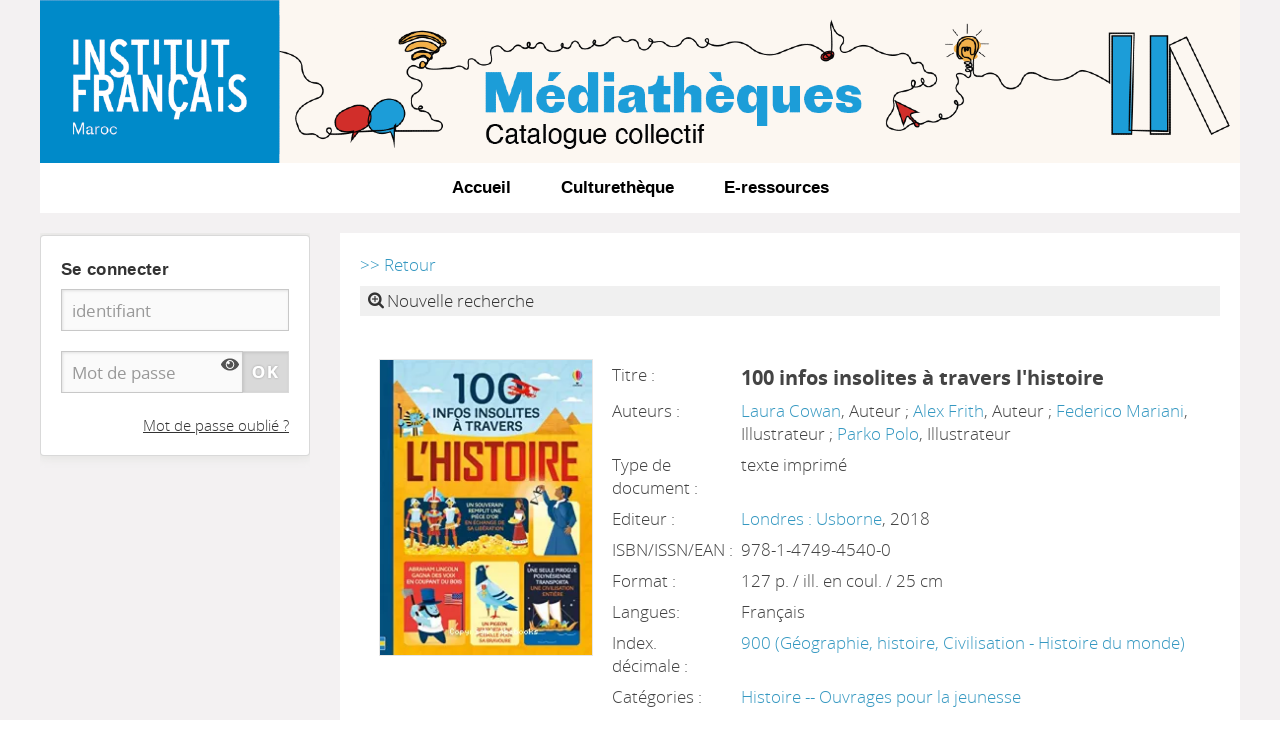

--- FILE ---
content_type: text/html; charset=utf-8
request_url: https://mediatheques.if-maroc.org/index.php?lvl=notice_display&id=122285
body_size: 8186
content:
<!DOCTYPE html>
<html lang="fr">
<head>
    <meta http-equiv="Content-Security-Policy" content="">
			<meta charset="utf-8">
			<meta name="author" content="PMB Group">

			<meta name="keywords" content="OPAC, web, library, opensource, catalog, catalogue, bibliothèque, médiathèque, pmb, phpmybibli">
			<meta name="description" content="Catalogue en ligne IF--MAROC**."><meta name="robots" content="all">
			
			<meta http-equiv="X-UA-Compatible" content="IE=Edge">
			<meta name="viewport" content="width=device-width, initial-scale=1, maximum-scale=3">
	
	
	
				<script src="./styles/common/toolkits/jquery/versions/jquery-1.9.1.min.js"></script>
				
				
				<!--[if lte IE 8]>
				  <script src='./styles/common/toolkits/jquery/components/jquery-1.9.1.min.js'></script>
				<![endif]--><script src="./styles/common/toolkits/jquery/components/jquery.bxsliderv4.min.js"></script><link rel="stylesheet" type="text/css" href="./styles/common/toolkits/fontawesome/css/fontawesome-all.min.css"><script src="./styles/common/toolkits/fontawesome/js/fontawesome-all.min.js"></script><script src="./styles/common/toolkits/uikit/js/uikit.min.js"></script><link rel="stylesheet" type="text/css" href="./styles/common/toolkits/uikit/css/uikit.min.css?1606292674"><script src="./styles/common/toolkits/uikit/js/components/fontawesome-all.min.js"></script><link rel="stylesheet" type="text/css" href="./styles/common/toolkits/uikit/css/components/fontawesome-all.min.css?1606292674"><script src="./styles/common/toolkits/uikit/js/components/init-responsive.min.js"></script><link rel="stylesheet" type="text/css" href="./styles/common/toolkits/uikit/css/components/init-responsive.min.css?1606292674"><script src="./styles/common/toolkits/uikit/js/components/remplace-facette-see-more.min.js"></script><script src="./styles/common/toolkits/uikit/js/components/set-grid-intro.min.js"></script><script src="./styles/common/toolkits/uikit/js/components/touch-search-box-tgle.min.js"></script>
<link rel="stylesheet" type="text/css" href="./styles/common/ai_search.css?1719308060">
<link rel="stylesheet" type="text/css" href="./styles/common/animation_display.css?1615825938">
<link rel="stylesheet" type="text/css" href="./styles/common/cms.css?1735641816">
<link rel="stylesheet" type="text/css" href="./styles/common/common.css?1744791354">
<link rel="stylesheet" type="text/css" href="./styles/common/contrib.css?1673276618">
<link rel="stylesheet" type="text/css" href="./styles/common/dGrowl.css?1657616134">
<link rel="stylesheet" type="text/css" href="./styles/common/dsi.css?1699607986">
<link rel="stylesheet" type="text/css" href="./styles/common/font-awesome.css?1478593624">
<link rel="stylesheet" type="text/css" href="./styles/common/open-sans.css?1479312986">
<link rel="stylesheet" type="text/css" href="./styles/common/pagination.css?1532013720">
<link rel="stylesheet" type="text/css" href="./styles/common/record_display.css?1692887340">
<link rel="stylesheet" type="text/css" href="./styles/common/visionneuse.css?1711723334">
<link rel="stylesheet" type="text/css" href="./styles/zenifmaroc2/base.css?1625072372">
<link rel="stylesheet" type="text/css" href="./styles/zenifmaroc2/fontAcontent.css?1625072213">
<link rel="stylesheet" type="text/css" href="./styles/zenifmaroc2/homepage.css?1625072215">
<link rel="stylesheet" type="text/css" href="./styles/zenifmaroc2/zen_color_pre_set.css?1625072216">
<link rel="stylesheet" type="text/css" href="./styles/zenifmaroc2/zenifmaroc.css?1625072212">
<link rel="stylesheet" type="text/css" href="./styles/zenifmaroc2/zonepageo_a.css?1625072212">
<link rel="stylesheet" type="text/css" href="./styles/zenifmaroc2/zzen_responsive.css?1625072217">
<link rel="stylesheet" type="text/css" href="./styles/zenifmaroc2/zzen_suite.css?1747230454"><script>var opac_style= 'zenifmaroc2';</script>
		<link rel="SHORTCUT ICON" href="styles/zenifmaroc2/images/favico.ico">
	<script src="includes/javascript/drag_n_drop.js"></script>
	<script src="includes/javascript/handle_drop.js"></script>
	<script src="includes/javascript/popup.js"></script>
	<script>
			// Fonction a utiliser pour l'encodage des URLs en javascript
			function encode_URL(data){
				var docCharSet = document.characterSet ? document.characterSet : document.charset;
				if(docCharSet == "UTF-8"){
	    			return encodeURIComponent(data);
	    		}else{
	    			return escape(data);
	    		}
	    	}
	    </script>
	<script>
	  	if (!document.getElementsByClassName){ // pour ie
			document.getElementsByClassName =
			function(nom_class){
				var items=new Array();
				var count=0;
				for (var i=0; i<document.getElementsByTagName('*').length; i++) {
					if (document.getElementsByTagName('*').item(i).className == nom_class) {
						items[count++] = document.getElementsByTagName('*').item(i);
				    }
				 }
				return items;
			 }
		}
	</script>

		<link rel="stylesheet" type="text/css" href="./includes/javascript/dojo/dijit/themes/tundra/tundra.css">
		<script>
			var dojoConfig = {
				parseOnLoad: true,
				locale: 'fr-fr',
				isDebug: false,
				usePlainJson: true,
				packages: [{
						name: 'pmbBase',
						location:'../../../..'
					},{
						name: 'd3',
						location:'../../d3'
					}],
				deps: ['apps/pmb/MessagesStore', 'dgrowl/dGrowl', 'dojo/ready', 'apps/pmb/ImagesStore'],
				callback:function(MessagesStore, dGrowl, ready, ImagesStore){
					window.pmbDojo = {};
					pmbDojo.messages = new MessagesStore({url:'./ajax.php?module=ajax&categ=messages', directInit:false, lastModified:'1757481593'});
					pmbDojo.images = new ImagesStore({url:'./ajax.php?module=ajax&categ=images', directInit:false});
					ready(function(){
						new dGrowl({'channels':[{'name':'info','pos':2},{'name':'error', 'pos':1}]});
					});

				},
			};
		</script>
		<script src="./includes/javascript/dojo/dojo/dojo.js"></script>
		<script>
		dojo.addOnLoad(function () {
			// Ajout du theme Dojo
			dojo.addClass(dojo.body(),'tundra');
		})
		</script>
		<script>
	var pmb_img_patience = './images/patience.gif';
</script><script>
			var opac_show_social_network =0;
		</script>
	<script src="./visionneuse/javascript/visionneuse.js"></script>
	<script src="./includes/javascript/http_request.js"></script>
	
<script>
				dojo.addOnLoad(function (){
					//on balance un evenement pour les initialiser les modules si besoin...
					dojo.publish('init',['cms_dojo_init',{}]);
				});
			</script>
<meta property="og:title" content="100 infos insolites à travers l'histoire">
<meta property="og:type" content="notice">
<meta property="og:image" content="https://mediatheques.if-maroc.org/thumbnail.php?type=1&amp;id=122285">
<meta property="og:url" content="https://mediatheques.if-maroc.org/index.php?lvl=notice_display&amp;id=122285">
<meta name="twitter:title" content="100 infos insolites à travers l'histoire">
<meta name="twitter:image" content="https://mediatheques.if-maroc.org/thumbnail.php?type=1&amp;id=122285"><title>Catalogue Médiathèques - IF Maroc</title><script type="text/javascript" src="./cms/modules/common/includes/javascript/jquery-2.1.1.min.js"></script><script type="text/javascript" src="./styles/zen/uitkit/js/uikit.min.js"></script><script type="text/javascript" src="./styles/zen/uitkit/js/components/sticky.min.js"></script><script type="text/javascript" src="./styles/zen/uitkit/js/components/grid.min.js"></script><script type="text/javascript" src="./cms/modules/common/includes/javascript/jquery.bxsliderv4.min.js"></script><script type="text/javascript" src="./styles/zenifmaroc2/javascripts/zzen_suite.js"></script><link rel="stylesheet" href="./styles/zen/uitkit/css/uikit.min.css"><link rel="stylesheet" href="./styles/zen/addcss/home.css"><link rel="stylesheet" href="./styles/zen/uitkit/css/components/sticky.almost-flat.min.css"><link rel="stylesheet" href="./styles/zen/addcss/calendar.css"><meta http-equiv="Content-Type" content="charset=utf-8"></head>

<body onload="window.defaultStatus='PMB : Accès public';" id="pmbopac">
		<script>
		function findNoticeElement(id){
			var ul=null;
			//cas des notices classiques
			var domNotice = document.getElementById('el'+id+'Child');
			//notice_display
			if(!domNotice) domNotice = document.getElementById('notice');
			if(domNotice){
				var uls = domNotice.getElementsByTagName('ul');
				for (var i=0 ; i<uls.length ; i++){
					if(uls[i].getAttribute('id') == 'onglets_isbd_public'+id){
						var ul = uls[i];
						break;
					}
				}
			} else{
				var li = document.getElementById('onglet_isbd'+id);
				if(!li) var li = document.getElementById('onglet_public'+id);
				if(!li) var li = document.getElementById('onglet_detail'+id);
				if(li) var ul = li.parentNode;
			}
			return ul;
		}
		function show_what(quoi, id) {
			switch(quoi){
				case 'EXPL_LOC' :
					document.getElementById('div_expl_loc' + id).style.display = 'block';
					document.getElementById('div_expl' + id).style.display = 'none';
					document.getElementById('onglet_expl' + id).className = 'isbd_public_inactive';
					document.getElementById('onglet_expl_loc' + id).className = 'isbd_public_active';
					break;
				case 'EXPL' :
					document.getElementById('div_expl_loc' + id).style.display = 'none';
					document.getElementById('div_expl' + id).style.display = 'block';
					document.getElementById('onglet_expl' + id).className = 'isbd_public_active';
					document.getElementById('onglet_expl_loc' + id).className = 'isbd_public_inactive';
					break;
				default :
					quoi= quoi.toLowerCase();
					var ul = findNoticeElement(id);
					if (ul) {
						var items  = ul.getElementsByTagName('li');
						for (var i=0 ; i<items.length ; i++){
							if(items[i].getAttribute('id')){
								if(items[i].getAttribute('id') == 'onglet_'+quoi+id){
									items[i].className = 'isbd_public_active';
									document.getElementById('div_'+quoi+id).style.display = 'block';
								}else{
									if(items[i].className != 'onglet_tags' && items[i].className != 'onglet_avis' && items[i].className != 'onglet_sugg' && items[i].className != 'onglet_basket' && items[i].className != 'onglet_liste_lecture'){
										items[i].className = 'isbd_public_inactive';
										document.getElementById(items[i].getAttribute('id').replace('onglet','div')).style.display = 'none';
									}
								}
							}
						}
					}
					break;
			}
		}
		</script>
	<script src="./includes/javascript/tablist_ajax.js"></script>
<script src="./includes/javascript/tablist.js"></script>
<script src="./includes/javascript/misc.js"></script>
	<div id="att" style="z-Index:1000"></div>
	<div id="container"><div id="intro" fixed="yes">
<div id="intro_bibli" fixed="yes">
			<h3>IF--MAROC**</h3>
			<div class="p1"></div>
			<div class="p2"></div>
			</div>
		<div id="cms_module_sectionslist_174" class="cms_module_sectionslist cms_module" style="visibility: visible; position: static; left: 0px; top: 0px; display: block;"><div id="offcanvas" class="uk-offcanvas">
	<div class="uk-offcanvas-bar">
			<div class="MenuVertResp">
			<ul class="NavResponsive">
			
							<li>
					<a href="./index.php" title="Accueil">Accueil</a>
									</li>
							<li>
					<a href="./index.php?lvl=cmspage&amp;pageid=6&amp;id_rubrique=102" title="Culturethèque ">Culturethèque </a>
									</li>
							<li>
					<a href="./index.php?lvl=cmspage&amp;pageid=6&amp;id_rubrique=71" title="E-ressources">E-ressources</a>
											<ul class="SousNavResponsive">
				
															<li>
									<a href="./index.php?lvl=cmspage&amp;pageid=6&amp;id_rubrique=96" title="Livres numériques">Livres numériques</a>
								</li>
															<li>
									<a href="./index.php?lvl=cmspage&amp;pageid=6&amp;id_rubrique=97" title="Presse">Presse</a>
								</li>
															<li>
									<a href="./index.php?lvl=cmspage&amp;pageid=6&amp;id_rubrique=117" title="Jeunesse">Jeunesse</a>
								</li>
															<li>
									<a href="./index.php?lvl=cmspage&amp;pageid=6&amp;id_rubrique=98" title="Autoformation">Autoformation</a>
								</li>
															<li>
									<a href="./index.php?lvl=cmspage&amp;pageid=6&amp;id_rubrique=99" title="Langues">Langues</a>
								</li>
													</ul>
									</li>
						</ul>
		</div>
		</div>
</div></div><div id="cms_module_htmlcode_176" class="cms_module_htmlcode cms_module" style="visibility: visible; position: static; left: 0px; top: 0px; display: block;"><div class="TglUser " data-uk-button>
	<a class="Tgllogin" data-uk-toggle="{target:'#connexion', cls:'heightZero'}">
		<span class="user"><i class="fa fa-user"></i></span>
	</a>
</div></div><div id="cms_module_htmlcode_175" class="cms_module_htmlcode cms_module" style="visibility: visible; position: static; left: 0px; top: 0px;"><div id="btnMenu" class="temp">
	<div class="tgLbtnMenu">
		<a class="MenuCanvas uk-button" href="#offcanvas" data-uk-offcanvas><i class="fa fa-bars"></i></a>
	</div>
</div></div><div id="cms_module_htmlcode_178" class="cms_module_htmlcode cms_module" style="visibility: visible; position: static; left: 0px; top: 0px;"><div class="TgllSearch" data-uk-button>
	<a data-uk-toggle="{target:'.searchbox', cls:'heightZero'}">
		<span class="user"><i class="fa fa-search"></i></span>
	</a>
</div></div><div id="cms_module_section_177" class="cms_module_section cms_module" style="visibility: visible; display: block; position: static; left: 0px; top: 0px;"><div class="uk-grid uk-grid-collapse" data-uk-grid-match="{target:'.titrePortail'}" data-uk-grid-margin>
	<div class="uk-width-1-3">
        <div id="logo" class="titrePortail">
            <a href="./index.php" title="IF-MAROC"><img src="https://mediatheques.if-maroc.org/temp/cms_vign/pmbifmaroc/large/section62.png" alt="IF-MAROC"></a>
        </div>
    </div>
	<div class="uk-width-2-3"> 
        <div id="titrePortail" class="titrePortail">
            <h1>
                <span class="mainTitle">IF-MAROC</span>
                <span class="subTitle">réseau mediathèques</span>
            </h1>
        </div>
     </div>        
</div></div><div id="cms_module_section_173" class="cms_module_section cms_module" style="visibility: visible; position: static; left: 0px; top: 0px; display: block;"><div id="Introbandeau"><img src="https://mediatheques.if-maroc.org/temp/cms_vign/pmbifmaroc/large/section79.png" alt="Photo bandeau superieur"></div>
</div><div id="cms_module_section_125" class="cms_module_section cms_module" style="visibility: visible; display: none; left: auto; top: auto; height: 157px; width: 1024px; margin: 0px; padding: 0px; float: none; position: static;"><div id="logo">
	<a href="./index.php" title="IF-MAROC"><img src="https://mediatheques.if-maroc.org/temp/cms_vign/pmbifmaroc/large/section62.png" alt="IF-MAROC"></a>
</div></div><div id="cms_module_metadatas_172" class="cms_module_metadatas cms_module" style="visibility: visible; display: block;"></div><div id="cms_module_section_126" class="cms_module_section cms_module" style="visibility: visible; display: none; left: auto; top: auto; height: 160px; width: 1024px; margin: 0px; padding: 0px; float: none; position: static;"><div id="titrePortail">
	<h1>
        <span class="mainTitle">IF-MAROC</span>
        <span class="subTitle">réseau mediathèques</span>
	</h1>
</div></div><div id="cms_module_htmlcode_137" class="cms_module_htmlcode cms_module"><div class="clear"></div></div><div id="cms_module_sectionslist_120" class="cms_module_sectionslist cms_module" style="visibility: visible; display: block;">
<div class="uk-flex uk-flex-center uk-hidden-small uk-hidden-medium">
    <div class="MenuHoriz uk-navbar uk-container">
        <ul class="Nav uk-navbar-nav">
        
                    <li>
                <a href="./index.php" title="Accueil">Accueil</a>
                            </li>
                    <li>
                <a href="./index.php?lvl=cmspage&amp;pageid=6&amp;id_rubrique=102" title="Culturethèque ">Culturethèque </a>
                            </li>
                    <li class="uk-parent" data-uk-dropdown="{pos:'bottom-center',remaintime:'550'}">
                <a href="./index.php?lvl=cmspage&amp;pageid=6&amp;id_rubrique=71" title="E-ressources">E-ressources</a>
                                <div class="uk-dropdown uk-dropdown-navbar">
                    <ul class="SousNav uk-nav uk-nav-navbar">
			
                                                    <li>
                                <a href="./index.php?lvl=cmspage&amp;pageid=6&amp;id_rubrique=96">Livres numériques</a>
                            </li>
                                                    <li>
                                <a href="./index.php?lvl=cmspage&amp;pageid=6&amp;id_rubrique=97">Presse</a>
                            </li>
                                                    <li>
                                <a href="./index.php?lvl=cmspage&amp;pageid=6&amp;id_rubrique=117">Jeunesse</a>
                            </li>
                                                    <li>
                                <a href="./index.php?lvl=cmspage&amp;pageid=6&amp;id_rubrique=98">Autoformation</a>
                            </li>
                                                    <li>
                                <a href="./index.php?lvl=cmspage&amp;pageid=6&amp;id_rubrique=99">Langues</a>
                            </li>
                                            </ul>
                </div>      
                            </li>
                </ul>
    </div>
</div>    
</div></div><div id="main" style="position: static; left: 0px; top: 0px;" fixed="yes"><div id="main_header"></div><div id="main_hors_footer">
						

<script src="./includes/javascript/auth_popup.js"></script>
<script src="./includes/javascript/pnb.js"></script><div id="cms_module_metadatas_157" class="cms_module_metadatas cms_module"></div><div id="cms_module_htmlcode_170" class="cms_module_htmlcode cms_module"><div id="boutonRetour">
<a href="javascript:history.go(-1)" title="Retour">&gt;&gt; Retour</a>
</div>
<div class="clear"></div> </div><div id="navigator" fixed="yes">
<table role="presentation" style="width:100%"><tr><td class="navig_actions_first_screen"><a href="./index.php?lvl=index" class="navig_etageres"><span>Nouvelle recherche</span></a></td>
</tr></table></div><div id="intro_message"><div class="p2"></div></div>

<div id="notice">
<br>
	<style type="text/css">
		
	</style>
<div id="noticeNot" data-record-id="122285" data-template="common - m - a">
	<div class="parentNot">
		<div id="blocNotice_descr">
			
			
																							
			
						
			
			<div id="div_detail122285">
									<div class="asideContentNot">
																		
							<div class="vignetteimgNot">
								<div class="vignetteDocNot">
									<img class="vignetteNot" src="https://mediatheques.if-maroc.org/thumbnail.php?type=1&amp;id=122285" alt="" loading="lazy">
								</div>
							</div>
																
																					
																					
																											
												
																
										
																										
																																																																					
																					</div>
								
																	
				
				<div class="notice_contenu">
					<span class="Z3988" title="ctx_ver=Z39.88-2004&amp;rft_val_fmt=info%3Aofi%2Ffmt%3Akev%3Amtx%3Abook&amp;rft.genre=book&amp;rft.btitle=100%20infos%20insolites%20%C3%A0%20travers%20l%27histoire&amp;rft.title=100%20infos%20insolites%20%C3%A0%20travers%20l%27histoire&amp;rft.isbn=978-1-4749-4540-0&amp;rft.tpages=127%20p.&amp;rft.date=2018&amp;rft_id=&amp;rft.pub=Usborne&amp;rft.place=Londres&amp;rft.au=Laura%20Cowan&amp;rft.au=Alex%20Frith&amp;rft.au=Federico%20Mariani&amp;rft.au=Parko%20Polo&amp;rft.aulast=Cowan&amp;rft.aufirst=Laura"></span>
											<table class="descr_notice" role="presentation">
							<tbody>
																	<tr class="record_tit1">
										<td class="labelNot">
											<span>Titre : </span>
										</td>
										<td class="labelContent">
											<span id="exempl_titleNot">100 infos insolites à travers l'histoire</span>
										</td>
									</tr>
																
																																		
																																		
																																	
																																																				
																																						<tr class="record_responsabilites">
												<td class="labelNot">
													<span>Auteurs : </span>
												</td>
												<td class="labelContent">
													<span>
																				<a href="./index.php?lvl=author_see&amp;id=44169" title="Laura Cowan">Laura Cowan</a>, Auteur																																							 ; 
																				<a href="./index.php?lvl=author_see&amp;id=5965" title="Alex Frith">Alex Frith</a>, Auteur																																							 ; 
																				<a href="./index.php?lvl=author_see&amp;id=63536" title="Federico Mariani">Federico Mariani</a>, Illustrateur																																							 ; 
																				<a href="./index.php?lvl=author_see&amp;id=64702" title="Parko Polo">Parko Polo</a>, Illustrateur																							</span>
												</td>
											</tr>
																																											
																											<tr class="record_tdoc">
											<td class="labelNot">
												<span>Type de document : </span> 
											</td>
											<td class="labelContent">
												<span>
																											texte imprimé
																									</span>
											</td>
										</tr>
																									
																																	
																
																											<tr class="record_publishers">
											<td class="labelNot">
												<span>Editeur :</span> 
											</td>
											<td class="labelContent">
												<span><a href="./index.php?lvl=publisher_see&amp;id=477">Londres : Usborne</a>, 2018</span>
											</td>
										</tr>
																									
																																	
																
																																	
																																	
																																	
																											<tr class="record_code">
											<td class="labelNot">
												<span>ISBN/ISSN/EAN : </span>
											</td>
											<td class="labelContent">
												<span>978-1-4749-4540-0</span>
											</td>
										</tr>
																									
																											<tr class="record_size">
											<td class="labelNot">
												<span>Format : </span>
											</td>
											<td class="labelContent">
												<span>127 p. / ill. en coul. / 25 cm</span>
											</td>
										</tr>
																									
																																	
																																	
																											<tr class="record_langues">
											<td class="labelNot">
												<span>Langues:</span>
											</td>
											<td class="labelContent">
																																							<span>Français</span>
																																				</td>
										</tr>
																									
																																	
																																	
																											<tr class="record_indexint">
											<td class="labelNot">
												<span>Index. décimale : </span>
											</td>
											<td class="labelContent">
												<span><a href="./index.php?lvl=indexint_see&amp;id=91">900 (Géographie, histoire, Civilisation - Histoire du monde)</a></span>
											</td>
										</tr>
																									
																																																		<tr class="record_categories">
													<td class="labelNot">
														<span>Catégories : </span>
													</td>
													<td class="labelContent">
																																							<p><a href="./index.php?lvl=categ_see&amp;id=2772">Histoire -- Ouvrages pour la jeunesse</a></p>
																																							</td>
													</tr>
																																														
																																	
																																	
																																	
																																	
								
																									                                
																																	
																																	
																																</tbody>
						</table>
									</div>
			</div>
		</div>
		<div class="clear"></div>
																				
																																				
						
														
					<div id="zone_exemplaires">
						
    <h3>
        <span id="titre_exemplaires" class="titre_exemplaires">Exemplaires (1)</span>
    </h3>
    <table class="exemplaires" style="width:100%; padding:2px">
        <caption class="visually-hidden">Liste des exemplaires</caption>
<tr class="thead"><th class="expl_header_expl_cb" role="columnheader" scope="col">Code-barres</th><th class="expl_header_expl_cote" role="columnheader" scope="col">Cote</th><th class="expl_header_tdoc_libelle" role="columnheader" scope="col">Support</th><th class="expl_header_location_libelle" role="columnheader" scope="col">Localisation</th><th class="expl_header_section_libelle" role="columnheader" scope="col">Section</th><th class="expl_header_statut" role="columnheader" scope="col">Disponibilité</th></tr><tr class="item_expl expl_available"><td class="Code-barres" data-column-name="Code-barres">TA20568</td><td class="Cote" data-column-name="Cote">909-COW</td><td class="Support" data-column-name="Support">Livre</td><td class="Localisation" data-column-name="Localisation">IF TANGER</td><td class="Section" data-column-name="Section">Documentaire Jeunesse</td><td class="Disponibilité" data-column-name="Disponibilité">Libre accès<br><strong>Disponible</strong> </td></tr>
</table>
					</div>
											
									
									
									<div id="docnum">
					
				</div>
							
					
				
							 
		
									
									
								</div>
</div>
</div>

		<div id="cms_module_articleslist_46" class="cms_module_articleslist cms_module"></div></div>
 

		</div>

		
		<div id="bandeau" fixed="yes">


<div id="resume_panier" class="empty" fixed="yes" style="visibility: visible; display: block;"></div><div id="accueil" fixed="yes">

<h3><span onclick='document.location="./index.php?"' style="cursor: pointer;">Accueil</span></h3>
<p class="centered"><a href="./index.php?"><img src="images/site/livre.png" alt="Accueil" style="border:0px" class="center" loading="lazy"></a></p>

					</div>
<div id="connexion" fixed="yes">
		<h3 class="login_invite">Se connecter</h3>
        <div id="login_form"><form action="index.php?lvl=notice_display&amp;id=122285" method="post" name="myform"><label>accéder à votre compte de lecteur</label><br>
        <input type="text" name="login" class="login" size="14" placeholder="identifiant"><br>
        <div class="myform-password-text-visually">
            <input type="password" id="myform-password" name="password" class="password" size="8" placeholder="Mot de passe" value="">
            <button type="button" class="fa fa-eye" id="myform-password-visually" onclick='toggle_password(this, "myform-password");' title="Afficher ou masquer le mot de passe"></button>
        </div>
        <input type="hidden" name="force_login" value="1">
        <input type="submit" name="ok" value="ok" class="bouton">
    <input type="hidden" name="csrf_token" value="2ea949c01fa8eb250fb1cfad97b005affe779d49"></form><a class="mdp_forgotten" href="./askmdp.php">Mot de passe oublié ?</a></div>
	</div>
    
    <div id="adresse" fixed="yes">

		<h3>Adresse</h3>

		<span>
			IF--MAROC**<br>
			ZI de Mont/Loir
BP 10023<br>
			72500 MAROC<br>
			France <br>
			02 43 440 660<br></span>
	    </div><div id="cms_module_articleslist_130" class="cms_module_articleslist cms_module"></div></div><div id="bandeau_2" fixed="yes"></div><div id="footer" fixed="yes">
    <div id="cms_module_htmlcode_134" class="cms_module_htmlcode cms_module"><div class="Ancre">
	<a href="#logo" title="Top">Λ</a>
</div></div><div id="cms_module_sectionslist_121" class="cms_module_sectionslist cms_module"></div><span id="footer_rss" fixed="yes"></span>
    <span id="footer_link_sup" fixed="yes"><a href="http://www.photo-libre.fr" target='_"blank"'>Photos Libres</a> </span>
    <span id="footer_link_pmb" fixed="yes"> 
        <a class="lien_pmb_footer" href="https://www.sigb.net" title="pmb ...une solution libre pour la médiathèque..." target="_blank">pmb</a>
    </span>
<div id="accessibility" fixed="yes" style="visibility: visible; display: block; position: static; left: 0px; top: 0px;">
    	<input type="hidden" id="opacAccessibility" name="opacAccessibility" value="1">
			<ul class="accessibility_font_size">
			<li class="accessibility_font_size_small">
				<a href="javascript:accessibilityFontSize(1);" title="Réduire le texte">A-</a>
			</li>
			<li class="accessibility_font_size_normal">
				<a href="javascript:accessibilityFontSize(0);" title="Réinitialiser le texte">A</a>
			</li>
			<li class="accessibility_font_size_big">
				<a href="javascript:accessibilityFontSize(2);" title="Agrandir le texte">A+</a>
			</li>
		</ul>
	
			<script src="./includes/javascript/accessibility.js"></script>
		
			</div></div></div>
		
		<script>init_drag();	//rechercher!!</script>
		
			<script>
				var tarteaucitron_messages = pmbDojo.messages.getMessages("tarteaucitron");
				if(tarteaucitron_messages.length) {
					tarteaucitronCustomText = {};
					tarteaucitron_messages.forEach(function(message) {
						if(parseInt(message.code.indexOf(":")) !== -1) {
							let tarteaucitron_messages_group = message.code.split(":");
							if(typeof tarteaucitronCustomText[tarteaucitron_messages_group[0]] == "undefined") {
								tarteaucitronCustomText[tarteaucitron_messages_group[0]] = {};
							}
							tarteaucitronCustomText[tarteaucitron_messages_group[0]][tarteaucitron_messages_group[1]] = message.message;
						} else {
							tarteaucitronCustomText[message.code] = message.message;
						}
					});
				}
			</script>
			<script src="./includes/javascript/tarteaucitron/tarteaucitron.js"></script>
		<script>
	        tarteaucitron.init({
	    	  "privacyUrl": "", /* Privacy policy url */
	
	    	  "hashtag": "#PhpMyBibli-COOKIECONSENT", /* Open the panel with this hashtag */
	    	  "cookieName": "PhpMyBibli-COOKIECONSENT", /* Cookie name */
	    
	    	  "orientation": "bottom", /* Banner position (top - bottom - popup) */
	       
	          "groupServices": true, /* Group services by category */
	                           
	    	  "showAlertSmall": false, /* Show the small banner on bottom right */
	    	  "cookieslist": false, /* Show the cookie list */
				                           
	          "closePopup": false, /* Show a close X on the banner */
	
	          "showIcon": false, /* Show cookie icon to manage cookies */
	          "iconSrc": "./images/cookie.png", /* Optionnal: URL or base64 encoded image */
	          "iconPosition": "BottomRight", /* BottomRight, BottomLeft, TopRight and TopLeft */
	
	    	  "adblocker": false, /* Show a Warning if an adblocker is detected */
	                           
	          "DenyAllCta" : true, /* Show the deny all button */
	          "AcceptAllCta" : true, /* Show the accept all button when highPrivacy on */
	          "highPrivacy": true, /* HIGHLY RECOMMANDED Disable auto consent */
	                           
	    	  "handleBrowserDNTRequest": false, /* If Do Not Track == 1, disallow all */
	
	    	  "removeCredit": true, /* Remove credit link */
	    	  "moreInfoLink": false, /* Show more info link */
	
	          "useExternalCss": false, /* If false, the tarteaucitron.css file will be loaded */
	          "useExternalJs": false, /* If false, the tarteaucitron.js file will be loaded */
				
	    	  //"cookieDomain": ".my-multisite-domaine.fr", /* Shared cookie for multisite */
	                          
	          "readmoreLink": "", /* Change the default readmore link */
	
	          "mandatory": true, /* Show a message about mandatory cookies */
	        });
 
        </script>
		 <script>
        	(tarteaucitron.job = tarteaucitron.job || []).push("matomo");
        </script>
		
<script>
  var _paq = window._paq = window._paq || [];
  /* tracker methods like "setCustomDimension" should be called before "trackPageView" */
  _paq.push(['trackPageView']);
  _paq.push(['enableLinkTracking']);
  (function() {
    var u="//statweb.mind-and-go.net/";
    _paq.push(['setTrackerUrl', u+'matomo.php']);
    _paq.push(['setSiteId', '5']);
    var d=document, g=d.createElement('script'), s=d.getElementsByTagName('script')[0];
    g.async=true; g.src=u+'matomo.js'; s.parentNode.insertBefore(g,s);
  })();
</script>

		</body>
		</html>


--- FILE ---
content_type: text/css
request_url: https://mediatheques.if-maroc.org/styles/zenifmaroc2/homepage.css?1625072215
body_size: 437
content:
@charset "utf-8";
/* CSS Document */
/* +--------------------------------------------------------------------------+
// 2013 PMB Services / www.sigb.net pmb@sigb.net et contributeurs (voir www.sigb.net)
// +-------------------------------------------------+
// $Id: base.css,v 1.5 2016-07-20 14:32:16 wlair Exp $ */
/*------------------------------------------------------------------------------------------*/
/*--------------------------------------------------------------------------*/
/*--------------------------------------------------------------------------*/


#main{
  background-color:transparent;
  padding:0;
  box-shadow:none;
}

.Slider,
.listselect,
#cms_module_agenda_85,
.SliderHoriz {
    margin-bottom:25px;
    background-color: #fff;
    border-radius: 4px;
    box-shadow: 0px 0px 10px 2px rgba(0,0,0,0.2);
   /* padding: 15px; */
}

#cms_module_agenda_85{
    padding:15px 10px;
}




/*------------------------------------------------------------------------------------------*/
/*-------------------------------------------------1000-------------------------------------*/
/*------------------------------------------------------------------------------------------*/

@media screen and (max-width: 1000px) {
      #main{
	  padding: 0 10px;
      }
}

--- FILE ---
content_type: text/css
request_url: https://mediatheques.if-maroc.org/styles/zenifmaroc2/zonepageo_a.css?1625072212
body_size: 755
content:
/* +--------------------------------------------------------------------------+
// 2013 PMB Services / www.sigb.net pmb@sigb.net et contributeurs (voir www.sigb.net)
// +-------------------------------------------------+
// $Id: zonepageo_a.css,v 1.2 2016-03-02 09:26:53 wlair Exp $ */
/*------------------------------------------------------------------------------------------*/

#container {
    margin: 0 auto;
    max-width: 1024px;
    position: relative;
}

#intro {
}

#main {
    max-width: 745px;
    width: 73%;
    box-sizing: border-box;
    overflow: hidden;
    padding: 0px 20px 0px 0px;
    float: right;
}

#bandeau {
    padding: 0px 0px 0px 0px;
    margin: 0px;
    box-sizing: border-box;
    float: none;
    position: relative;
    overflow: hidden;
    width: 25%;
    margin-left: 10px;
    max-width: 250px;
}

#bandeau_2 {

}

#footer {
    clear: both;
}

.cmsNoStyles {
    height: 0px!important;
    padding: 0px!important;
    margin: 0px!important;
    overflow: hidden!important;
}

#main,
#bandeau,
#bandeau2 {
    margin-bottom: 30px;
}
/*------------------------------------------------------------------------------------------*/
/*-------------------------------------------------1260-------------------------------------*/
/*------------------------------------------------------------------------------------------*/

@media screen and (max-width: 1260px) {
    #container {
        max-width: 1024px;
    }

    #main {
        overflow: hidden;
        width: 71%;
        margin: 0px 0px 0px 20px;
    }

    #bandeau {

    }

    #bandeau_2 {
        margin: 0px;
        float: left;
        width: 71%;
        margin-left: 20px;
        margin-bottom: 25px;
    }
}
/*------------------------------------------------------------------------------------------*/
/*-------------------------------------------------980-------------------------------------*/
/*------------------------------------------------------------------------------------------*/

@media screen and (max-width: 980px) {
    #container {
        width: 100%!important;
        position: static;
    }

    #main {
        float: none;
        width: auto;
        margin: 0 auto;
        padding: 0px 20px;
        max-width: none;
    }

    #bandeau {
        float: none;
        max-width: none;
        width: 100%;
        overflow: visible;
        position: static;
        margin: 20px 0px 20px;
        padding: 0px 20px;
    }

    #bandeau:after {
        clear: both;
        display: block;
        content: "";
    }
    #bandeau_2 {
        margin: 0px;
        float: none;
        width: auto;
        margin-left: 20px;
        margin-bottom: 25px;
    }    
}
/*------------------------------------------------------------------------------------------*/
/*-------------------------------------------------768-------------------------------------*/
/*------------------------------------------------------------------------------------------*/

@media screen and (max-width: 767px) and (min-width: 600px) {
    #container {
        height: auto;
        overflow-x: hidden;
    }

    #bandeau {
        display: block;
    }
}
/*------------------------------------------------------------------------------------------*/
/*-------------------------------------------------600-------------------------------------*/
/*------------------------------------------------------------------------------------------*/

@media screen and (max-width: 599px) {
    #container {
        /*max-width: 420px;*/
        height: auto;
        overflow-x: hidden;
    }

    #bandeau {
        display: block;
    }
}
/*------------------------------------------------------------------------------------------*/
/*-------------------------------------------------400 -------------------------------------*/
/*------------------------------------------------------------------------------------------*/

@media screen and (max-width: 400px) {
    #container {
        max-width: 375px;
        min-width: 320px;
        height: auto;
    }

    #bandeau {
        display: block;
    }
}

--- FILE ---
content_type: text/css
request_url: https://mediatheques.if-maroc.org/styles/zenifmaroc2/zzen_responsive.css?1625072217
body_size: 9157
content:
@charset "utf-8";
/* CSS Document */
/*------------------------------------------------------------------------------------------*/
/*---------------------------------------------RESPONSIVE-----------------------------------*/
/*------------------------------------------------------------------------------------------*/

#cms_module_sectionslist_228 > div,
#menuTggle-collapse,
#menuDocTggle-collapse {
	display: none;
}

.navbar-header,
.respTggle-collapse {
	display: none;
}

#menuTggle-collapse {
	background-color: #333;
}

.navbar-top {
	overflow: hidden;
	background-color: #333333;
}

.navbar-toggle {
	position: relative;
	float: none;
	padding: 0px;
	margin: 0px;
	background-color: #00727e;
	background-image: none;
	border: 0px solid #ddd;
	border-radius: 0px;
	color: #fff;
	display: inline-block;
	font-size: 25px;
	font-weight: normal;
	line-height: 45px;
	text-align: center;
	white-space: nowrap;
	vertical-align: middle;
	width: 45px;
	height: 45px;
}

.navbar-brand {
	display: block;
	background-image: url(images/logo-ressources.png);
	background-repeat: no-repeat;
	background-position: top center;
	top: 0;
	border-top: 10px solid #2E577F;
	background-color: #4F7AA4;
	text-align: center;
	font-size: 1.1em;
	position: relative;
	color: #FFF;
	transition: all 0.5s;
	padding-top: 45px;
	min-height: 80px;
}

.navbar-brand small {
	display: block;
}

.navbar-brand:hover {
	background-color: #4F7AA4;
	border-top: 5px solid #2E577F;
	text-decoration: none;
}

.navbar-toggle .fa {
}

.navbar-toggle:hover {
	text-decoration: none;
	color: #13ACBD;
}

.navbar-header {
}

.TggleNav {
	font-family: "Helvetica", Helvetica, Arial, sans-serif;
	font-weight: lighter;
	z-index: 400;
	font-size: 1.1em;
	min-height: 30px;
	display: block;
	width: 100%;
}

.TggleNav > li {
	position: relative;
	margin: 0;
	padding: 0;
	min-width: 100px;
	text-align: center;
}

.TggleNav > li:hover {
	background-color: #333;
}

.TggleNav > li > a {
	color: #FFFFFF;
	display: inline-block;
    /*margin: 1.3em 0.8em;*/
	margin: 0.5em 0.8em;
	padding: 0;
	text-decoration: none;
}

.TggleNav > li > a:hover {
	text-decoration: none;
	transition: all 0.5s;
}

.fleche > ul > li:first-child {
	border-bottom: solid 1px #fff;
}

.fleche > ul > li:hover,
.fleche > ul > li:hover a {
	color: #333;
	background-color: #FFFFFF;
	text-decoration: none;
}

#btnMenu {
	display: none;
}

.TglUser {
}

#logosSoc,
#TglFacette {
	display: none;
}
/*------------------------------------------------------------------------------------------*/
/*----------------------------------Slider mode tablette------------------------------------*/
/*------------------------------------------------------------------------------------------*/

.SliderNot.SliderHoz {
	display: none;
}
/*------------------------------------------------------------------------------------------*/
/*-----------------------------------------25" and more-------------------------------------*/
/*------------------------------------------------------------------------------------------*/

@media screen and (max-width: 1550px) {
    /* Toggle user
--------------------------------------------------------------------------------------- */
    
    .Tgllogin {
    }
    .user i {
        padding: 1px 6px 1px;
        height: 30px;
        width: 30px;
        border: solid 1px #C8C8C8;
        margin-top: 4px;
        font-size: 1.25em;
        text-shadow: none;
    }
    .TglUser.uk-active .user i {} .userMessg {
        height: auto;
        line-height: 38px;
    }
    .TglUser {
    }
    .TglUser.uk-active {} #connexion {
        right: 0;
        top: 46px;
    }
    #connexion.heightZero:before {
        left: auto;
        right: 15px;
    }
    #connexion.heightZero {}
    /* Stickynav
====================================================================================== */
    
    .MenuHoriz .Tgllogin {} .Stickynav .Tgllogin {} .Stickynav .TglUser {
        right: 0px;
        top: 10px;
        box-shadow: none;
    }
    .Stickynav .user i {} .Stickynav .userMessg {} .Stickynav .Nav {
        padding-right: 35px;
    }
}
/*------------------------------------------------------------------------------------------*/
/*-------------------------------------------------1360-------------------------------------*/
/*------------------------------------------------------------------------------------------*/

@media screen and (max-width: 1360px) {
    #logosSoc {
        top: 0px;
        right: 0px;
        z-index: 2000;
        height: 33px;
        width: 40px;
        line-height: 33px;
        background-color: #F9F9F9;
        text-align: center;
        box-shadow: 0px 2px 5px 0px rgba(0, 0, 0, 0.08);
        border-radius: 0px 0px 5px 5px;
        color: #7A7A7A;
    }
    .logosSoc .uk-dropdown-small {
        background-color: transparent;
        border: none;
        box-shadow: none;
        width: auto;
        min-width: 40px;
    }
    .uk-open > .droopSocial > div {
        -webkit-animation: uk-fade-top 0.2s ease-in-out;
        animation: uk-fade-top 0.2s ease-in-out;
    }
    .uk-open .fa-plus:before {
        content: "\f068";
    }
}
/*------------------------------------------------------------------------------------------*/
/*-------------------------------------------------1260-------------------------------------*/
/*------------------------------------------------------------------------------------------*/

@media screen and (max-width: 1260px) {
    /*-------------------------------------Panier Compte lecteur------------------------------------*/
    
    #lienCnx {
        padding-left: 580px;
    }
    #lienDcnx {
        background-image: url('images/social-media-slash.png');
        background-position: 100% 0%;
        background-repeat: no-repeat;
        padding-right: 25px;
        left: 510px;
    }
    #lienHistoique {
        padding: 0px;
    }
    #lienDcnx a,
    #lienCnx a,
    #lienHistoique a {
        font-size: 0px;
    }
    #lienDcnx a:before,
    #lienCnx a:before,
    #lienHistoique a:before {
        font-size: 25px;
        text-align: center;
    }
    input[type="file"],
    input[type="image"],
    input[type="submit"],
    input[type="reset"],
    input[type="button"],
    .searchbox input[value="Aide"],
    #search form input[value="Aide"] {
        -webkit-appearance: none;
    }
    /*-----------------------------------------------Bandeau2 -------------------------------------*/
    
    #listeFlux h3 {
        padding: 0 0 0 30px;
    }
    /*-----------------------------------------------Titres -------------------------------------*/
    
    .listBreves>h3,
    .infosPage h3,
    .listEtageres>h3,
    .fluxRSS>h3,
    .listBibli>h3 {}
    /*-------------------------------------Panier Compte lecteur------------------------------------*/
    
    ul.search_tabs li,
    ul.empr_tabs li,
    ul.list_tabs li {}
    /*-----------------------------------------------ListeBreves -------------------------------------*/
    
    .listItemsGen .itemAbrege {} .listItemsGen .itemAbrege:nth-of-type(2n+3) {
        clear: left;
    }
    .listItemsGen .itemAbrege:nth-of-type(3n+4) {
        clear: none;
    }
    #titrePortail h1 {
    }
    .SliderNot.SliderHoz .bx-wrapper .bx-prev,
    .SliderNot .bx-wrapper .bx-next {} .SliderNot .bx-wrapper .bx-next {} .SliderNot.SliderHoz .bx-wrapper .bx-prev:after,
    .SliderNot .bx-wrapper .bx-next:after {} .SliderNot .bx-wrapper .bx-next:after {} .SliderNot.SliderHoz .bx-wrapper .bx-prev:hover,
    .SliderNot .bx-wrapper .bx-next:hover {} .SliderNot.SliderHoz li.itemVign+li.itemVign .listNotHz {} .SliderNot.SliderHoz>h3 {} .SliderArt .imgL img {
        position: static;
    }
    .SliderArt .itemContent {
    }
}
/*------------------------------------------------------------------------------------------*/
/*------------------------------------------------1160--------------------------------------*/
/*------------------------------------------------------------------------------------------*/

@media screen and (max-width: 1160px) {
    .logosSoc {} #logosSoc {} .TglUser {} #connexion.heightZero:before {}
}
/*------------------------------------------------------------------------------------------*/
/*-------------------------------------------------0980-------------------------------------*/
/*------------------------------------------------------------------------------------------*/

@media screen and (max-width: 980px) {
    /* Menu responsive
	========================================================================== */
    
    #btnMenu {
        background-color: #FFFFFF;
        height: auto;
        box-shadow: 0px 4px 7px 0px rgba(0, 0, 0, 0);
        display: block;
        z-index: 2;
        position: relative;
        height: 55px;
    }
    .tgLbtnMenu {
        width: 45px;
        margin-left: 8px;
        padding-top: 7px;
    }
    .tgLbtnMenu.uk-active {
        background-color: #88BA3F;
    }
    .MenuCanvas.uk-button {
        padding: 3px;
        display: block;
        background: transparent;
        font-size: 24px;
        line-height: normal;
        border: 0;
        text-shadow: none;
    }
    .MenuCanvas.uk-button:hover,
    .MenuCanvas.uk-button:focus {} .Tgllogin {} .MenuCanvas>i,
    .user {} .user i {
        margin-top: 4px;
        background-color: transparent;
        border-radius: 50%;
        border-width: 0px;
        line-height: 26px;
    }
    .userMessg {
        text-transform: none;
    }
    .TglUser,
    .TgllSearch {
        box-shadow: none;
        display: block;
        border: solid 1px #E1E1E1;
        border-radius: 5px;
    }
    .TglUser.uk-active {} a.droopSocial {
        color: #D0D3D5;
    }
    #logosSoc {
        box-shadow: none;
        border: solid 1px #C8C8C8;
        border-radius: 0px;
        margin-top: 2px;
        height: 26px;
        width: auto;
        padding: 0px 8px;
        line-height: 26px;
        background-color: #F9F9F9;
        top: 13px;
        right: 11px;
    }
    /* Recherche
	========================================================================== */
    
    #search form .form-contenu input[type="button"] {
        border-radius: 0px!important;
    }
    .searchbox{
    	position: absolute;
    	top: 55px;
    	left: 0;
    	z-index: 10;
    	width: 100%;
    	padding: 10px;
    	margin: 0;
    	box-shadow: 0px 3px 6px 0px rgba(108, 108, 108, 0.31);
    	border: solid 1px rgba(0,0,0,0.15);
    }
    .searchbox{
        height: 0;
        transition-duration: 0.2s;
        transition-timing-function: ease-in-out;
        opacity: 0;
        overflow: hidden;
        position: absolute;
        z-index: 250;
     }
     .searchbox.heightZero {
        height: 110px;
        opacity: 1;
        box-shadow: 0px 3px 6px 0px rgba(108, 108, 108, 0.31);
     }
        
    /* Slider
	========================================================================== */
    
    .Slider {
	max-width: none;
	width: 70%;
	} 
	.SliderArt .itemContent {
    }
    .SliderArt .imgL img {
        width: 100%;
    }
    .SliderArt:after {
        content: none;
    }
    /* Slider vertical
	========================================================================== */
    
    .SliderVerti {
        max-width: 68%;
        width: 67.5%;
    }
    /* Archive articles
	========================================================================== */
    
    .retourSur {
        width: 24%;
    }
    .retourSur a {} .retourSur a:first-child {
    }
    .retourSur a img {}
    /* ---------------------------------------------------------------------------*/
    /*                                  Overlay                                   */
    /* ---------------------------------------------------------------------------*/
    
    #intro:before,
    #intro:after,
    #footer:after,
    #footer:before {
        content: none;
        display: block;
        position: absolute;
        min-height: 100%;
        top: 0px;
        width: 100%;
        z-index: 10;
    }
    /* Connexion
	========================================================================== */
    
    #connexion {
        height: 0;
        padding: 0 10px;
        transition-duration: 0.2s;
        transition-timing-function: ease-in-out;
        opacity: 0;
        overflow: hidden;
        position: absolute;
        z-index: 250;
        top: 50px;
        right: 10px;
        background-image: none;
        width: 230px;
    }
    #connexion.heightZero {
        height: 240px;
        opacity: 1;
        box-shadow: 0px 3px 6px 0px rgba(108, 108, 108, 0.31);
    }
    #connexion.heightZero:before {
        content: none;
    }
    /* Aside navigation responsive
	========================================================================== */
    
    .NavResponsive {
        text-align: left;
        padding: 15px 0px;
    }
    .NavResponsive>li {
        line-height: 35px;
        min-height: 35px;
        font-size: 1.2em;
        font-weight: 300;
        /* padding: 0px 0px 0px 15px; */
        
        background-color: rgba(255, 255, 255, 0.07);
        /* text-indent: 15px; */
        
        letter-spacing: 0.05em;
    }
    .NavResponsive>li>a {
        border-bottom: solid 1px rgba(136, 137, 137, 0.22);
        display: block;
    }
    .NavResponsive>li+li>a {
        border-top: solid 8px rgb(51, 51, 51);
        display: block;
    }
    .NavResponsive li a {
        color: rgb(186, 187, 187);
        text-decoration: none;
        position: relative;
        display: block;
        padding-left: 10px;
    }
    .NavResponsive li:hover>a:before {
        content: "";
        position: absolute;
        height: 100%;
        left: 0;
        border-left: solid 4px rgba(255, 221, 0, 1);
    }
    .NavResponsive li a:hover {
        text-decoration: none!important;
    }
    .SousNavResponsive li {
        background-color: rgb(51, 51, 51);
    }
    .SousNavResponsive li:hover>a:before {
        border-left: solid 4px #B78D00;
    }
    #intro:before,
    #intro:after,
    #footer:after,
    #footer:before {
        content: none;
    }
    /*-----------------------------------------------Main -------------------------------------*/
    
    input[type="file"],
    input[type="image"],
    input[type="submit"],
    input[type="reset"],
    input[type="button"],
    input[type="radio"],
    .searchbox input[value="Aide"],
    #search form input[value="Aide"] {} input[type="submit"],
    input[type="button"],
    .searchbox input[value="Aide"],
    #search form input[value="Aide"] {
        -webkit-appearance: none;
    }
    .responsiveMenuActive {
        overflow-y: hidden;
        -webkit-overflow-scrolling: touch;
    }
    #container {} #bandeau {} #main {
        width: auto!important;
        float: none;
        min-height: 70px;
        padding: 0px;
    }
    #intro {
        position: static!important;
        margin: 0px;
        background-color: #FFFFFF;
        box-shadow: 0px 2px 6px 0px rgba(0, 0, 0, 0.06);
        margin-bottom: 15px;
    }
    /*-----------------------------------------------Navigation-------------------------------------*/
    
    .navbar-header,
    .respTggle-collapse {
        display: block;
        position: absolute;
        right: 0px;
        z-index: 9999;
    }
    .MenuHoriz .Nav {
        padding-left: 5%;
    }
    .MenuHoriz .Nav>li {} .MenuHoriz .Nav li>a {} 
    .MenuHoriz .Nav>li:hover:after {
        border-right: 25px solid transparent;
        border-left: 25px solid transparent;
        left: 50%;
        margin-left: -25px;
    }
    #menuCi.MenuHoriz .Nav>li {
        width: 11.11%;
    }
    .MenuHoriz {
        clear: both;
        margin: 0px;
        padding-top: 0px;
        display: none;
    }
    .menuVertic li {
        display: none;
    }
    .menuVertic li.active {
        display: block;
    }
    #menuTggle-collapse {
        display: block;
        width: 100%;
        height: 100%;
        position: absolute;
        overflow: auto;
        top: 0;
        left: 0;
        z-index: 9999;
        background: #005b65;
    }
    #menuTggle-collapse {
        width: 280px!important;
        margin: 0px;
    }
    #menuTggle-collapse li {
        display: block;
        width: 100%;
        min-height: 45px;
        line-height: 45px;
        -moz-box-sizing: border-box;
        border: none;
        border-bottom: 1px solid #008998;
        background-color: #00727e;
        color: #FFFFFF;
        padding: 0;
        position: relative;
    }
    #menuTggle-collapse li a {
        font-weight: 500;
        color: #FFFFFF;
        background: #00727E;
        font-size: 1.35em;
        height: 45px;
        line-height: 45px;
        padding: 0px 15px 0px 5px;
    }
    #menuTggle-collapse li:hover a {
        background-color: #343434;
        text-decoration: none;
    }
    li#titreMenu {
        border-bottom: 3px solid #00727e;
        min-height: 52px;
        line-height: 52px;
        font-size: 1.4em;
        padding-left: 30px;
    }
    li#titreMenu:before {
        speak: none;
        color: #13ACBD;
        left: -4px;
    }
    #menuTggle-collapse>ul>li>a:after {
        right: 2px;
        color: #13ACBD;
        content: none;
    }
    #menuTggle-collapse li a[title='Social']:after {
        content: '\e00c';
        color: #fff;
        font-size: 30px;
    }
    #menuTggle-collapse .Nav .SousNav {
        position: static;
        display: none;
    }
    #menuTggle-collapse .Nav .SousNav li {
        z-index: 1000;
        position: static;
        display: block;
        margin: 0px;
        font-weight: 300;
        list-style: none;
        background-color: #343434;
        border: 0px solid transparent;
        width: 100%;
        height: auto;
    }
    #menuTggle-collapse .Nav .SousNav li a {
        background: #343434;
        border: 1px solid #5a5a5a;
    }
    #menuTggle-collapse .Nav .SousNav li:hover a {
        background-color: #585858;
        text-decoration: none;
    }
    #shadow {
        position: absolute;
        width: 0;
        height: 0;
        background-color: rgba(0, 0, 0, 0.75);
        top: 0px;
        right: 0px;
        z-index: 1000;
        display: none;
    }
    li a#SmenuTggle-collapse {
        background-color: #008998;
        width: 40%;
        height: 45px;
        text-align: center;
        font-size: 30px;
        position: absolute;
        top: 0;
        right: 0;
        padding: 0;
        z-index: 800;
    }
    li:hover a#SmenuTggle-collapse {
        background-color: #008998;
    }
    li:hover a#SmenuTggle-collapse:hover {}
    /*-------------------------------------Panier Compte lecteur------------------------------------*/
    
    #lienHistoique {
        padding: 0px;
        border-right: solid 1px #464646;
        background-image: none;
        width: 45px;
        height: 45px;
        float: left;
    }
    .cart_info_body>span {
        background-color: none;
    }
    #lienCnx,
    #lienDcnx {
        position: static;
        padding: 0px;
        border-right: solid 1px #464646;
        background-image: none;
        width: 45px;
        height: 45px;
        float: left;
    }
    #lienDcnx {
        position: absolute;
        right: 45px;
        margin: 0;
        left: auto;
        border-left: solid 1px #464646;
    }
    #cart_info_iframe_content .img_basket {
        background-color: #f0f;
    }
    #resume_panier,
    .empty,
    #lienHistorique,
    .home,
    #lienThesaurus {
        position: absolute!important;
        background-image: none;
        margin: 0px;
        padding: 0px;
        top: 7px;
        right: auto;
        left: 67px;
        z-index: 5;
        box-shadow: none;
        max-width: 211px;
        background-color: #fff;
        overflow: hidden;
        border-radius: 5px;
    }
    #resume_panier.empty {
        height: 45px!important;
        margin: 0!important;
        padding: 0!important;
    }
    #lienHistorique {
        width: 42px;
        font-size: 0;
        right: auto;
        min-height: 0px;
        left: 290px;
    }
    #lienThesaurus {
        width: 42px;
        font-size: 0;
        right: auto;
        min-height: 0px;
        left: 111px;
    }
    #lienHistorique a:before {
        font-size: 19px!important;
        height: 30px;
        width: 30px!important;
        line-height: 32px;
    }
    #lienHistorique a {
        height: 40px;
    }
    .empty {
        margin: 0px!important;
        margin-left: 90px!important;
        height: 45px!important;
        padding: 0px!important;
    }
    .empty:after {
        line-height: 38px;
        text-indent: 50px;
    }
    #lienDcnx a:before,
    #lienCnx a:before,
    #lienHistoique a:before {
        line-height: 35px;
    }
    #iframe_resume_panier {
        height: 45px;
    }
    .cart_info_body span {
        line-height: 45px;
    }
    #cart_info_iframe_content a:hover {
        color: #00ABBD;
    }
    .menuVertic li.active a {
        font-size: 24px;
        font-weight: 500;
        background-color: #f8f8f8;
    }
    .home {
        left: 0px;
        right: auto;
        width: 44px;
    }
    .home a {
        height: 40px;
    }
    /*----------------------------------------------Right Aside-------------------------------------*/
    
    #pubCont,
    .fluxRSS,
    #adresse,
    #facette,
    #lvl1 {
        overflow: hidden;
        border-left: 1px solid #fff;
    }
    .menuVertic {
        width: 50%;
    }
    .menuVertic.TggleResponsive .Nav {
        width: 280px;
        height: 100%;
        position: static;
        overflow: auto;
        top: 0;
        left: 0;
        z-index: 9999;
        background: #005b65;
    }
    .logosSoc {
        margin-bottom: 0px;
        top: 62px;
        right: 8px;
    }
    #connexion,
    #connection {
        clear: both;
    }
    #connexion input[type="text"],
    #connexion input[type="password"],
    #login_form input[type="submit"] .bouton {} .fluxRSS {} #widget,
    .listBibliBandeau {
        float: left;
        width: 33%;
    }
    /*----------------------------------------------Footer-------------------------------------*/
    
    .logosFooter {
        float: none;
        margin: 0 auto;
    }
    .liensFooter {
        margin-top: 0px;
    }
    ul.sociallinks {
        width: 40%;
        margin: 12px auto;
    }
    .navFooter {
        margin: 15px;
    }
    /*----------------------------------------------Notice-------------------------------------*/
    
    #notice {
        margin-top: 0px;
    }
    /*----------------------------------------------Facette-------------------------------------*/
    
    #adresse,
    #facette,
    #lvl1 {
        /* border-top: none; */
        /* margin: 0px; */
    }
    #facette {
        /* margin-bottom: 10px; */
    }
    #adresse,
    #facette,
    #lvl1 {
        /* max-height: 0px; */
    }
    #facette h3,
    #lvl1 h3 {} #facette.facetteZero,
    #lvl1.facetteZero {
        max-height: 1000px;
        -moz-transition-duration: 0.6s;
        -webkit-transition-duration: 0.6s;
        transition-duration: 0.6s;
        -moz-transition-timing-function: ease-in;
        -webkit-transition-timing-function: ease-in;
        transition-timing-function: ease-in;
    }
    #TglFacette {
        position: relative;
        background-color: #f9f9f9;
        color: #6c6c6c;
        padding: 10px 20px;
        background-repeat: no-repeat;
        background-position: 100% 100%;
        box-shadow: 0px 0px 4px 1px rgba(51, 51, 51, 0.06);
        text-align: center;
        display: block;
    }
    #TglFacette a {
        text-decoration: none;
        display: block;
        padding: 5px;
        background-color: #efefef;
        color: #6c6c6c;
        max-width: 80%;
        margin: 0 auto;
    }
    .chevron.facetteZero .fa:before {
        content: "\f078";
    }
    .chevron i {
        margin-left: 10px;
        font-size: 1.3em;
        color: #888787;
    }
    /*----------------------------------------------Liste articles-------------------------------------*/
    
    .itemContent .ItemResume {}
    /* Titre Site
 	========================================================================== */
    
    #titrePortail h1 {
        font-size: 5vw;
        float: none;
        text-align: right;
        padding: 0px;
        margin-bottom: 0px;
    }
    #titrePortail h1 span{
		line-height: 50px;
		}    
    #titrePortail h3 {
        margin: 0;
        width: auto;
        font-size: 4vw;
    }
    #titrePortail {
        height: auto;
        border: none;
        border-top: solid 0px #FAFAFA;
        position: static;
        max-height: none;
        float: none;
        margin-top: 0;
    }
    #logo2 {
        width: 100px;
        top: 60px;
    }
    #logo2 a {
        display: block;
    }
    #logo2 img {
        width: 100%;
    }
    #logo {
	
float: none;
	
border: 0px;
	
}
    #logo img {} 
    #logoCartouche,
    #Introbandeau {
        display: none;
    }
    /* Recherche rapide
 	========================================================================== */
    
    .searchbox_title {
	display: none;
	}
	.cms_module_search {} 
	.searchbox input[name="user_query"] {

	} 
	.searchbox input[type="submit"] {} .search_advanced_link {
	display: inline-block;
	padding: 5px 10px;
	margin-left: 10px;
	} .search_advanced_link:after {
        content: none;
    }
    .searchbox input[value="Aide"], #search form input[value="Aide"]{
		top: auto;
		bottom:20px;   	
    }
    /* Breves
	========================================================================== */
    
    .brevesBandeau {
        min-height: 150px;
        color: #12627D;
        background-color: #fff;
        background-image: none;
        border: solid 1px;
        box-shadow: none;
        margin-bottom: 20px;
        padding: 0px;
    }
    .brevesBandeau:after {
        content: "";
        display: block;
        clear: both;
    }
    .brevesBandeau .itemAbrege {
        width: 46%;
        float: left;
        padding: 10px;
        line-height: 22px;
    }
    .brevesBandeau .itemAbrege h4 {
        font-weight: 300;
        font-size: 1.2em;
        margin-bottom: 10px;
        padding-bottom: 10px;
        border-bottom: solid 7px rgba(0, 0, 0, 0.15);
    }
    .brevesBandeau .itemAbrege:nth-child(odd) {
        margin-left: 4%;
        border-left: #14A876 0px solid;
    }
    .brevesBandeau h3 {
        display: none;
    }
    .liensExtrn li a {
        color: #006B8F;
    }
    /*logo resaux soc
	========================================================================== */
    
    .logosSoc {
        background-color: #B16162;
        top: 4px;
        height: 40px;
        padding-right: 7px;
        border-radius: 5px;
    }
    .logosSoc .imgS {
        margin-top: 5px;
    }
    .logosSoc .imgS:nth-of-type(3n+4) {
        clear: none;
    }
}
/*------------------------------------------------------------------------------------------*/
/*-------------------------------------------------768-------------------------------------*/
/*------------------------------------------------------------------------------------------*/

@media screen and (max-width: 767px) {
    body {
        background-image: none
    }
    #intro:before,
    #intro:after {
        content: none;
    }
    #intro>div>#menuCi,
    #intro>div>.MenuHoriz,
    #titrePortail {} #main,
    .listNotReduit h3,
    .rubContent>h3 a {
        line-height: 25px;
    }
    /*----------------------------------------------Titre Site-------------------------------------*/
    
    #entetePublique {
        height: 110px;
    }
    #entetePublique h1 {
        line-height: 40px;
        height: 110px;
    }
    #entetePublique h1 a {
        padding: 10px 0px 20px 10px;
        height: 110px;
        font-size: 30px;
    }
    #grasTitre {
        text-indent: 0px;
        font-size: 30px;
    }
    /*Taille de l image
	========================================================================== */
    
    .parentNot .vignetteNot {
        width: 100%;
    }
    /*-----------------------------------------------Navigation-------------------------------------*/
    
    .MenuHoriz .Nav {
        padding-left: 0px;
    }
    .MenuHoriz .Nav>li {
        float: none;
    }
    .MenuHoriz .Nav li>a {
        margin: 0px;
        min-height: 45px;
        line-height: 45px;
    }
    .MenuHoriz .Nav li:hover>a {
        background-color: #343434;
    }
    .MenuHoriz .Nav li:hover> a:after,
    .MenuHoriz .Nav li:hover> a:hover:after,
    .MenuHoriz .Nav li:hover> a:focus:after {
        content: none;
    }
    .MenuHoriz .Nav li .bullet1:before {
        top: 12px;
    }
    .MenuHoriz .Nav li> a:after {
        content: none;
    }
    .MenuHoriz .Nav>li:hover:after {
        border-right: 25px solid transparent;
        border-left: 25px solid transparent;
        left: 50%;
        margin-left: -25px;
    }
    #menuCi.MenuHoriz .Nav>li {
        width: 11.11%;
    }
    .MenuHoriz {
        /* clear:both; */
        
        margin: 0px;
        padding-top: 0px;
    }
    .menuPreDef li:first-child,
    .menuPreDef li {
        margin: 0px;
        height: 37px;
        min-height: 35px;
        overflow: hidden;
    }
    /*----------------------------------------------Right Aside-------------------------------------*/
    
    #pubCont,
    .fluxRSS,
    #adresse,
    #facette,
    #lvl1 {
        width: auto;
        margin-left: 0%;
        border-left: 0px solid #fff;
    }
    #rechercheForm,
    .followSection,
    .menuVertic {
        width: auto!important;
        float: none!important;
        max-width: 100%!important;
    }
    /*----------------------------------------------Slider-------------------------------------*/
    
    .SliderArt .imgL {
        float: none;
        margin: 0px;
        max-width: 100%;
        padding: 7px;
        min-height: 100px;
        height: auto;
        max-height: 430px;
    }
    .SliderArt .imgL img {
        width: auto;
    }
    .SliderArt .itemContent .ItemResume h4 {
        font-size: 1.285em;
    }
    .SliderArt h4 a {} .SliderArt .bx-wrapper .bx-prev,
    .SliderArt .bx-wrapper .bx-next {
        top: 90%;
    }
    /*----------------------------------------------Liste rubriques-------------------------------------*/
    
    .listBibli {
        float: none;
        width: auto;
        max-width: 100%;
    }
    .listBibli .itemVign {} .listBibli .itemVign .readThis a {
        width: 65%;
        padding: 5px 7px;
        float: right;
        margin-top: 17px;
    }
    .listBibli .itemVign:first-child:before,
    .listBibli .itemVign:last-child:after,
    .listBibli .itemVign:last-child:before,
    .listBibli .itemVign:first-child:after {
        content: none;
    }
    .listBibli .itemVign img {} .listBibli .itemVign:hover {
        box-shadow: inset 0px 0px 0px 70px rgba(38, 142, 203, 0.24);
    }
    /*----------------------------------------------Liste articles-------------------------------------*/
    
    .ListActus {
        width: auto;
        margin: 20px auto;
    }
    .ListActus .itemAbrege+.itemAbrege {
        margin-top: 15px;
    }
    .ListActus .itemContent {} #lirePlusPresta {} .ListActus .itemContent .imgL a img,
    #webdoc .itemContent .imgL img {} .ListActus .itemContent .imgL {} .itemContent .ItemResume {}
    /*----------------------------------------------Liste Notices-------------------------------------*/
    
    .listNotReduit .imgL a {
        min-height: 75px;
        min-width: 75px;
    }
    .listNotReduit .imgL img {
        max-width: 70px!important;
    }
    .listNotReduit .imgL {
        min-height: 75px;
    }
    /*----------------------------------------------page articles-------------------------------------*/
    
    .itemSolo .imgM img {
        margin: 10px;
        max-width: 100px;
    }
    /*----------------------------------------------page rubriques-------------------------------------*/
    
    .imgXL img {
        width: 100%;
    }
    #docuNum div {
        width: 50%;
    }
    .mediaBib iframe {
        max-width: 320px;
    }
    .listItemsGen .itemAbrege {
        width: 98%;
        margin: 0px 1% 15px!important;
        float: none;
    }
    /*----------------------------------------------Etagere-------------------------------------*/
    
    .listEtageres {
        margin-bottom: 20px;
    }
    /*----------------------------------------------Footer-------------------------------------*/
    
    .planFooter>.sousNavPlan>li {
        width: auto;
        float: none;
    }
    #footer .SousNavPlan {
        margin-bottom: 10px;
        padding-bottom: 10px;
    }
    #footer .planFooter>.sousNavPlan>li a {
        padding: 4px;
        display: block;
        width: 100%;
    }
    #footer .planFooter>.sousNavPlan>li a:hover {
        background-color: #fff;
        color: #555;
        text-decoration: none;
    }
    ul.sociallinks {
        width: 97%;
        margin: 12px auto;
    }
    .navFooter li {
        display: block;
        border-bottom: 0px solid #fff;
        width: auto;
        padding: 0px;
    }
    #footer .navFooter li a {
        text-align: left;
        width: 100%;
        display: block;
        padding: 5px;
        text-align: left;
        border-bottom: none;
    }
    #footer .navFooter li a:hover {
        background-color: #fff;
        color: #000;
        border-bottom: none;
        text-decoration: none;
    }
    #footer .navFooter li:after {
        content: none;
    }
    .navFooter {
        text-align: left;
        width: auto;
        line-height: 18px;
        padding: 0px;
        margin: 0px 0px 15px;
    }
    /*----------------------------------------------Affichage notice-------------------------------------*/
    
    .notice-child table table td.bg-grey,
    #notice table table td.bg-grey,
    .parent table table td.bg-grey {
        min-width: 83px;
        padding: 3px 1px;
        width: auto;
        word-break: break-all;
    }
    expl_header_expl_cote,
    .expl_cote {} .expl_header_expl_cb,
    .expl_cb,
    .expl_available .Code-barres,
    .Code-barres {
        display: none;
    }
    .expl_header_location_libelle,
    .location_libelle,
    .expl_header_section_libelle,
    .section_libelle {
        width: auto;
        word-wrap: initial;
        overflow: hidden;
    }
    .notice-child {
        padding: 0px;
        margin: 0px;
    }
    .notice-child table {
        padding: 0px;
        margin: 0px;
        width: auto;
    }
    .notice-child table table td,
    #notice table table td {
        line-height: normal;
        max-width: 210px;
    }
    .vignetteimg {
        display: none;
    }
    .notice-heada,
    .notice-parent {
        width: 100%;
        margin: 0 auto 15px;
        font-size: 1.1em;
    }
    #aut_details_container,
    #aut_details_liste {
        padding: 0px;
    }
    /*---------------------------------------------search-----------------------------------*/
    #facette {
    	position: absolute !important;
    	background-color: #0003 !important;
	}
    
    #resultatrech,
    #resultatrechBis,
    #resultatrech_liste {
        float: none;
        width: 100%!important;
    }
    #search .row form .row span {
        width: 33% !important;
    }
    #searchWebdoc .searchbox input[name="user_query"] {
        width: 80%;
    }
    #search .boutonrechercher,
    #search input[type="submit"] {
        font-size: 0px;
        min-height: 35px;
        background-position: 50%;
        background-size: contain;
        background-image: url(images/btn_search.png);
        background-size: 90%;
    }
    #resultatrech_liste>a:nth-of-type(n+3),
    #aut_details_liste>a:nth-of-type(n+3),
    .form_liste_lecture input[type="button"],
    .form_liste_lecture input[type="submit"],
    #print_options input[type="submit"].bouton,
    #print_options input[type="button"].bouton,
    #notice table td div>a,
    .lienNotArt a,
    #cart_action input[type="button"],
    #resultatrech_liste>span.search_bt_sugg a,
    #resultatrech_liste>span.affiner_recherche a,
    #resultatrech_liste>span.open_visionneuse a,
    #resultatrech_liste>span.addCart a,
    #resultatrech_liste>a[href*='aff_module'],
    .search_bt_external a,
    .search_bt_sugg a,
    .short_url a {
        display: block;
    }
    /*--------------------------------------Compte Lecteur-----------------------------------*/
    
    ul.search_tabs li+li,
    ul.empr_tabs li+li,
    ul.list_tabs li+li {
        margin-left: 0;
    }
    ul.onglets_isbd_public li,
    ul.empr_tabs li {
        width: 49%;
        margin: 5px 0.5%;
    }
    ul.onglets_isbd_public li:first-child,
    #perio_a2z ul.onglets_isbd_public li:first-child {
        width: auto;
        margin: 5px 10px 5px 0px;
    }
    #perio_a2z ul.onglets_isbd_public li:first-child {
        border-top: solid 2px #EEE;
    }
    #empr-resa small form input[type="button"],
    ul.empr_subtabs li,
    #change-password input[type="button"],
    #onglets_list ul.list_tabs li {
        float: none;
    }
    /*-------------------------------------Periodique-----------------------------------*/
    
    #perio_a2z ul.onglets_isbd_public div li {
        width: auto;
        margin-bottom: 10px;
    }
    #a2z_perio #form_search_bull input[type="text"] {
        width: 95%;
    }
    /* Breves
	========================================================================== */
    
    .brevesBandeau {
        display: none;
    }
    .brevesBandeau:after {} .brevesBandeau .itemAbrege {
        width: 96%;
        float: none;
        margin: 5px auto;
        padding: 5px 0px;
    }
    .brevesBandeau .itemAbrege h4 {} .brevesBandeau .itemAbrege:nth-child(odd) {
        margin-left: auto;
        border-top: solid 1px #ddd;
    }
    .brevesBandeau h3 {} .liensExtrn li a {}
    /* Archive articles
	========================================================================== */
    
    .retourSur {
        width: 100%;
        margin-left: 0;
        height: auto;
    }
    .retourSur a {
        margin-left: 40%;
        padding-top: 25px;
        width: auto;
        font-size: 1.2em;
    }
    .retourSur a:first-child {
        width: 40%;
        float: left;
        margin: 0px;
        padding: 5px 5px 0px 5px;
    }
    .retourSur a img {
        height: auto;
        width: 100%;
    }
    .retourSur:after {
        content: "";
        display: block;
        clear: both;
    }
    /* Slider
	========================================================================== */
    
    .Slider {
        max-width: 100%;
        width: 100%;
        float: none;
        margin-bottom: 20px;
        height: auto;
    }
    .SliderVerti {
        max-width: 100%;
        width: 100%;
        margin-bottom: 20px;
    }
    /* Slider
	========================================================================== */
    
    #cart_action input[type="button"].bouton {
        width: 100%;
        float: none;
    }
    /*Résultat de Recherche
	========================================================================== */
    
    #resultatrech_liste>span+span {
        margin: 0px 10px 5px 10px;
    }
    /*Bandeau
	========================================================================== */
    
    #widget,
    .listBibliBandeau,
    .fluxRSS {
        float: none;
        width: auto;
        margin-left: 0;
        max-width: 100%;
    }
    /*Simple search
	========================================================================== */
    
    .searchbox input[name="user_query"] {} .cms_module_search {}
    /* Titre Site
 	========================================================================== */
    
    #titrePortail h1 {

}
    #titrePortail h3 {} #titrePortail {

    }
    #logo2 {} #logo2 a {} #logo2 img {} #logo {

    }
    #logo img {} #logoCartouche {}
    /*logo resaux soc
	========================================================================== */
    
    .logosSoc {
        top: 51px;
    }
    .logosSoc .imgS {} .logosSoc .imgS:nth-of-type(3n+4) {}
    /* Menu responsive
	========================================================================== */
    
    .TglUser {
        left: auto;
        right: 4px;
    }
    /* Connexion
	========================================================================== */
    
    #connexion {
        left: auto;
    }
    #connexion.heightZero {} #connexion.heightZero:before {}
}
/*------------------------------------------------------------------------------------------*/
/*--------------------------------------------Smart-----------------------------------------*/
/*------------------------------------------------------------------------------------------*/

@media screen and (max-width: 599px) {
    /* Titre Site
 	========================================================================== */
    
    #intro {
        position: relative!important;
        min-height: 203px;
    }
    #titrePortail h1 {
		font-size: 4.5vw;
	}
	#titrePortail h1 span,
    #titrePortail h1 span.subTitle{
		padding-top:10px;
		line-height: normal;
	}   	 
	#titrePortail h3 {} #titrePortail {
    padding: 0px 20px 0px 0px;
    }
    #logo2 {
        position: relative;
        top: auto;
        left: auto;
    }
    #logo2 a {
        display: block;
        position: absolute;
        width: 45px;
        top: 53px;
        left: 10px;
    }
    #logo a {
    }
    #logo2 img {
        width: 100%;
    }
    #logo {
    }
    #logo img {
        height: auto;
    }
    /* Page Article
	========================================================================== */
    
    .itemSolo .imgXXL img,
    .itemSolo .imgM img {
        width: 100%;
    }
    div .itemSolo h2 {
        font-size: 1.3em;
        background-position-y: -334px;
    }
    /* Menu lateral responsive
	========================================================================== */
    
    .tgLbtnMenu {
    }
    /* Fade slider
	========================================================================== */
    
    .Slider .itemContent .resume {
        /* display: none; */
    }
    /* Notices display
	========================================================================== */    
    .parentNotCourte .vignetteimgNot,
    .notice_corps,
    .panier_avis_notCourte{
		float: none;
		margin: 0 auto;
		width: 75%;

	}
	.vignetteDocNot {
		text-align:center;
	}
	.vignetteNot{
		width:initial;
	}
    /* Footer
	========================================================================== */
    
    .liensFooter,
    .liensFooterBloc2,
    .nousContacter {
        float: none;
        border-right: solid 0px #b8b8b8;
        border-bottom: solid 1px #7A7A7A;
        padding: 10px 0px;
        height: auto;
        min-height: 1px;
    }
    #footer {
        padding-bottom: 44px;
    }
    /*---------------------------------------------search-----------------------------------*/
    
    #search .row form .row span {
        width: 33% !important;
    }
    #searchWebdoc .searchbox input[name="user_query"] {
        width: 80%;
    }
    #search .boutonrechercher,
    #search input[type="submit"] {
        font-size: 0px;
        min-height: 35px;
        background-position: 50%;
        background-size: 90%;
        -webkit-appearance: none;
        border-radius: 0px;
        background-repeat: no-repeat;
    }
    .searchbox input[value="Aide"],
    #search form input[value="Aide"],
    #search > div.row > form > input.bouton {
        min-width: 50px;
        padding: 9px 9px;
        min-height: 35px;
        border-radius: 1px;
        -webkit-appearance: none;
    }
    .cms_module_search {} .search_advanced_link {} #search .table-no-border td .search_critere {
        max-width: 100%;
    }
    /*Search
    -------------------------------------------------------------------------------------------*/
    
    ul.search_tabs li:before,
    ul.empr_tabs li:before,
    ul.search_tabs li:after,
    ul.empr_tabs li:after {
        content: none;
    }
    ul.search_tabs li,
    ul.empr_tabs li,
    ul.list_tabs li,
    div>ul.menuPreDef.EcotekGrey li,
    div>ul.menuPreDef.EcotekGrey li a {
        width: 100%;
        text-align: center;
    }
    #search form select[name="typdoc"],
    #search .form-contenu select#add_field {
        width: 100%;
    }
    .searchbox input[name="user_query"] {
        width: 59.5%;
    }
    #main .searchbox input[value="Aide"] {
        margin-left: 20px;
    }
    .menuPreDefpub li {
        width: 99%;
        text-align: center;
        margin-bottom: 15px;
    }
    div>ul.menuPreDef.EcotekGrey li {
        margin-bottom: 15px;
    }
    .searchbox.heightZero{
		height: 130px;
	}
    /*---------------------------------------------Periodique-----------------------------------*/
    
    #search #form_search_bull input.boutonrechercher {
        width: 100%;
        margin-bottom: 20px;
    }
    /*-------------------------------------------------SmartSearch-------------------------------------*/
    
    .addCart a,
    .search_bt_sugg a,
    .affiner_recherche a {
        display: block;
        width: 100%;
        text-align: center;
    }
    .addCart,
    .search_bt_sugg,
    .affiner_recherche {
        display: block;
        margin-bottom: -16px;
    }
    /*-------------------------------------------------ListeNotice-------------------------------------*/
    
    .listEtageres .imgXS {
        margin: 0px;
    }
    .prodDoc .imgL img {
        display: none;
    }
    /*-------------------------------------------------ListeRubrique-------------------------------------*/
    
    .listBibli .itemVign h4 {} .listBibli .itemVign img {}
    /*-------------------------------------------------Contact-------------------------------------*/
    
    #cms_module_section_192 table th {
        width: 45px!important;
        max-width: 45px;
        padding: 2px!important;
    }
    /*-------------------------------------------------Empr-------------------------------------*/
    
    ul.empr_tabs {
        margin-bottom: 10px;
    }
    /*Historique 
    =================================================================================================*/
    
    #lienHistorique {
		left: 200px;
	}
	#lienHistorique a:before {}
    /*-------------------------------------------------Tableau-------------------------------------*/
    .exemplaires th{
    	display:none;
    }
    .notice-child table table,
    .notice-child table table tbody,
    .table-no-border,
    .table-no-border tbody,
    #notice div[id^=div_public] table,
    #notice div[id^=div_public] table tbody,
    #a2z_contens table,
    #a2z_contens table tbody {
        display: block;
    }
    #a2z_contens table {
        max-width: 100%;
    }
    .notice-child table table tr,
    .table-no-border tr,
    #notice div[id^=div_public] table tr,
    #a2z_contens table tr {
        display: table;
        width: 100%;
        text-align: left;
    }
    .notice-child td,
    .notice-child table table td.bg-grey,
    .notice-child table table td,
    #notice table table td,
    .table-no-border td,
    #notice table table td.bg-grey,
    .parent table table td.bg-grey,
    #a2z_contens table td {
        display: table-row;
        width: 100%;
        max-width: 100%;
    }
    #form_search_bull > form > table > tbody > tr:nth-child(2) > td{
    	display:initial;
    	padding:0px 10px;

    }
    #a2z_perio > table > tbody > tr > td> table{
		color: #444;
		}
    #a2z_perio > table > tbody > tr > td{
		color: #999;
		}    
    .etiq_champ {
        display: block;
        text-align: left;
    }
    #search form .form-contenu .table-no-border input[type="button"] {
        margin: 0 auto;
        margin-left: 85%;
        width: 14%;
    }
    #search form .form-contenu .table-no-border .search_cancel {
        border-bottom: dotted 1px #8C8C8C;
        display: block;
        padding-bottom: 5px;
        margin-bottom: 7px;
    }
    #search form .form-contenu .search_value .ext_search_txt,
    .form-contenu input[type="text"] {
        max-width: none;
        width: 100%;
        margin-bottom: 7px;
    }
    table.a2z_contens .a2z_perio_list {
        width: 100%;
        height: auto;
        overflow: auto;
        max-height: 350px;
    }
    /* Exemplaire
	========================================================================== */
   #zone_exemplaires td:empty{
		content:none;
		padding: 0;
		border: none;
		height: 0;
		min-height: 0;
	}
	#zone_exemplaires td:before { content: attr(data); }
	#zone_exemplaires .exemplaires , 
	#zone_exemplaires .exemplaires tbody, 
	#zone_exemplaires .exemplaires th, 
	#zone_exemplaires .exemplaires td, 
	#zone_exemplaires .exemplaires tr { 
		display: block; 
	}
	#zone_exemplaires .exemplaires th  { 
    	display:none;
	}
	#zone_exemplaires .exemplaires td:first-child{
		border-top: solid 1px #d3d3d3;
	}
	#zone_exemplaires .exemplaires td:last-child{
		border-bottom: solid 1px transparent;
	}	
	#zone_exemplaires .exemplaires td {
		position: relative;
		border: 0px solid transparent;
		padding-left: 34%!important;
		white-space: normal;
		text-align:right;
		border-bottom: solid 1px  #d3d3d3;
		border-top: solid 0px #f9f9f9;
		overflow: hidden;
		min-height: 30px;
	}

	#zone_exemplaires .exemplaires td:before {
		position: absolute;
		top: 0px;
		left: 0px;
		width: 33%;
		height:100%;
		white-space: nowrap;
		text-overflow: ellipsis !important;
		overflow:hidden !important;
		text-align:left;
		background-color: #efefef;
		padding: 0px;
		margin-top: 0px;
		display: block;
		font-weight: 600;
		padding: 5px 0px 0px 4px;
		text-indent: 5px;
	}
	/*
    #zone_exemplaires table tr td {
        border: 0px solid #D7D7D7;
        border-bottom: 1px solid #D7D7D7;
        padding: 0px 0px 0px;
        word-break: break-word;
        text-align: left;
        vertical-align: middle;
    }
    #zone_exemplaires .exemplaires>tbody>tr:first-child {
        display: none;
    }
    .posteTab {
        width: auto;
        display: inline;
    }
    #zone_exemplaires tbody td:before {
        content: attr(class);
        font-weight: bold;
        display: inline-block;
        width: auto;
        color: #000;
        background-color: #EBEBEB;
        text-align: left;
        padding: 5px 5px;
        min-width: 115px;
        margin-right: 5px;
    }
    tr.item_expl expl_available {
        border-top: solid 10px #FFFFFF;
    }
    tr.itemTab td:first-child {} .tablecontact {} .tablecontact th {} #zone_exemplaires td {
        display: block;
    }
    .tablecontact tr {}
    */
    /*-------------------------------------------------Esthetique-------------------------------------*/
    
    #container:before {
        content: "";
        display: block;
        height: 45px;
        width: 100%;
        background-color: #555554;
        position: absolute;
        left: 0;
        top: 0px;
        z-index: -1;
    }
    .menuPreDef li:first-child,
    .menuPreDef li,
    .menuPreDef li a,
    ul.search_tabs li a,
    ul.empr_tabs li a,
    ul.search_tabs li,
    ul.empr_tabs li,
    ul.list_tabs li {
        display: block;
        overflow: hidden;
    }
    ul.search_tabs li{
    	margin-bottom:10px;
    }
    /*-------------------------------------------------FONT-Size-------------------------------------*/
    
    #main .menuPreDef li a {
        font-size: 18px;
    }
    /*Liste articles
    ===================================================================================================*/
    
    .ListActus .resume {
        max-height: 84px;
        overflow: hidden;
    }
    /*Panier
    =================================================================================================*/
    
    #history_action,
    #main_hors_footer>form[action*="history"] {
        width: 100%;
        padding: 10px 0px;
    }
    #resume_panier,
    .empty {
		max-width: 133px;
		left: 53px;
    }
    #cart_info_iframe_content .img_basket img {
        width: 34px;
    }
    #liensFooterPublic li a {
        font-size: 1.15em;
    }
}
@media screen and (max-width: 499px) {
    /*logo resaux soc
	========================================================================== */
    .logosSoc {
        top: auto;
        bottom: 3px;
        width: 100%;
    }    
}
@media screen and ( -webkit-min-device-pixel-ratio: 1.3) and (max-width: 599px) {
    /*-------------------------------------------------FONT-Size-------------------------------------*/
    
    .MenuHoriz .Nav li>a {
        font-size: 20px;
    }
    #SmenuTggle-collapse > i,
    .navbar-toggle .fa {
        font-size: 30px;
        padding-top: 6px;
    }
    #main .menuPreDef li a,
    #search > p > span,
    ul.search_tabs li,
    ul.empr_tabs li,
    ul.list_tabs li {
        font-size: 16px;
    }
    .listEtageres,
    .listBibli,
    .lienFlux {
        font-size: 16x;
    }
    #menuTggle-collapse li a {
        font-size: 16px;
    }
    #entetePublique h1 a {
        font-size: 10vw;
    }
    #grasTitre {
        font-size: 7vw;
        margin: 0;
        line-height: normal;
    }
    .resume,
    .resume span {
        font-size: 16px;
    }
}
@media screen and ( -webkit-min-device-pixel-ratio: 2) and (max-width: 599px) {
    #entetePublique h1 a {
        font-size: 18vw;
    }
    #grasTitre {
        font-size: 10vw;
        margin: 0;
        line-height: normal;
    }
}

--- FILE ---
content_type: text/css
request_url: https://mediatheques.if-maroc.org/styles/zenifmaroc2/zzen_suite.css?1747230454
body_size: 2320
content:
/* CSS correction et adaptation Format Large et couleur client */
#container {max-width: 1200px; background-color: transparent;}

#intro {background-image: url(images/fonds-des-IF/Header-IF-General.png);
	background-repeat:no-repeat;}

#main {
	max-width: 920px; 
	width: 75%; 
	background-color: #fff;
	float: right;
	box-sizing: border-box;
	padding: 20px;
	/*box-shadow: 0px 0px 10px 2px rgba(0,0,0,0.2);*/
	box-shadow: none;
	min-height: 0 !important;
	z-index: 1;
	}


#bandeau{max-width: 270px; margin-left: 0px;}

#titrePortail h1 .subTitle {
	margin-top: 10px; 
	color: #fff;
	font-size: 0.6em; 
	text-transform: none; 
	line-height: normal; }

/* pour #main à gauche et #bandeau à droite */ 
/* #main {float:left; padding: 0px 20px 0px 20px;}  */
/* #bandeau{max-width: none; pading-right:20px;}  */


#logo{border:0px; background-color: transparent!important; }

#titrePortail{
	border: 0px; 
	background-color: transparent!important ;
	margin-top: 10px;
	margin-bottom: 14px;
	padding-top: 26px;
	
 }

#navigator {display: block !important;}  /* histo recherche etc.. haut de page  */


.mainTitle, .subTitle {color: transparent !important;    /* on rend invisible le TEXTE mais il est toujours là */}

/*#connexion{background-color: #c2c2c2!important ;}*/
#connexion h3, #login_form a {color: #333;}

/* Menu */ 
#cms_module_sectionslist_120, #menu_bleu {background-color: #fff !important;}
.MenuHoriz .Nav>li {border:none;}
.MenuHoriz .Nav > li > a, .MenuHoriz .SousNav li a {color: #000 !important; font-size: inherit;}
.MenuHoriz .Nav > li > a:hover , .MenuHoriz .SousNav li a:hover {color: #3598c1 !important; background-color: #fff;}
.uk-navbar-nav>li>a {text-shadow: none;}


.SousNav > li {background-color: #3b99cf !important;}
#cms_module_sectionslist_120 .SousNav > li a:hover   {background-color: #fff !important;color: #3b99cf !important;}

.uk-dropdown .uk-nav {margin: -15px !important;}




/* Page Accueil */
.Slider {width: 100%; max-width: 100%; box-shadow: none; border: solid 1px #dfdfdf; }
.Slider .SliderArt {padding-bottom: 15px;}
.LesBiblio{width: 50%; max-width: 425px; border: solid 1px #C2C2C2;float: right;min-height: 335px;position:relative; margin-left: 63%;}
.LesBiblio h3.titleInside {background-color: #42b53e !important; color: #fff;padding: 13px;font-size: 1.2em;font-weight: 600;}

.listselect{border:none; box-shadow: none;}



.SliderArt .bx-wrapper .bx-pager.bx-default-pager a {
    background: #bcb6b6;}





/*Box search / recherche  */
#cms_module_search_22, .searchbox, #lvl1, #facette {background-color: #3598c1 !important;}  

/* Calendrier .. on décalle sur la droite */
#cms_module_agenda_85{margin-left: 68% !important;}

/*Lien de reservation */
#resa_notice a {color: #3598c1;}

/* image page Rubrique */ 
.Rub .infosRub .imgM img, .itemReduit .imgS img, .itemSolo .imgXXL img {border: 0px;}

/* Bloc Recherche  */
#search>div.row>form {border:none;}

/* detail de la notice  */
#zone_exemplaires {margin-bottom: 60px;}

#notice .avis_detail, #notice .avis-parent{
	border-bottom: 1px solid #c96D00;
	padding-bottom: 7px;
}
.footer_notice {margin: 5px 0 25px 0;}
.dispoLien_notice a {font-size: 1.0em; font-weight: 300;}
#bt_resa_NotCourte {font-weight: 600; font-size: 1.0em; }

.notice-child h3, #notice h3, .a2z_perio h3 > span{max-width: 100%}

.vignetteimg_simili {height: auto;}


.parentNotCourte .vignetteimgNot {width: auto;}



/*#pmbopac .asideContentNot .vignetteNot  {width: 65%; }*/

/* Calendrier */
.dijitCalendarMonthContainer {
    background-color: #b6ae97 !important;
    outline: solid 1px #b6ae97; }





#connexion,
.TglUser ,
#connexion.heightZero {
    background-color: #fff !important;
    border-radius: 4px;
    box-shadow: 0px 0px 10px 2px rgba(190, 195, 182, 0.29);
    padding: 15px 20px;
}


#facette{ background-color: #aa8639; }


/* BREVES */ 
.brevesBandeau{	background-color: #334352 !important; }
.brevesBandeau h3 {font-weight: 700; text-align: center;}
.brevesBandeau h3, .brevesBandeau h4, .brevesBandeau .itemAbrege .resume {color: #fff !important}


/* Nouveautés Accueil */ 
.SliderHoriz {box-shadow: none; border: solid 1px #dfdfdf;}
.SliderHoriz .SliderNot > h3 {background-color: #b6ae97 !important; }

/* Sélections */ 
.listselect h3  {background-color: #b6ae97 !important; } 

/*Liste des Rubriques */
.rubContent>h3:hover:after, .listItemsGen .itemAbrege  h3:hover:after  { background-color: #3598c1!important;}



@media screen and (max-width: 980px) {
	#intro{background-color: #006593;}
	#titrePortail h1 .mainTitle, #titrePortail h1 .subTitle { color: #fff !important;}
	#titrePortail h1 .subTitle { font-size: initial;}
	.TglUser{padding: 0px}
	.user .fa-user {background-color: #006593;}
}


/* Tableau des sections */
#aut_details_container>table>tbody>tr>td>a>b {font-weight: 500;}
#aut_details_container>table>tbody>tr>td>br {display: none;}
#location-container li a b, #aut_details_container li a b {font-weight: 500;}
#location-container li, #aut_details_container li {margin-bottom: 15px; text-align: center;}


#btnjeun{padding-left: 110px; min-height: 90px;background-image: url(images/pictos_section2_IFM/icon_jeunes.png);
	background-repeat:no-repeat;background-color: #fff;border: none;margin-bottom:15px;margin-right:45px;}
#btnadult{padding-left: 110px; min-height: 90px;background-image: url(images/pictos_section2_IFM/icon_adultes.png);
	background-repeat:no-repeat;background-color: #fff;border: none;margin-bottom:15px;margin-right:45px;}
#btntous{padding-left: 110px; min-height: 90px;background-image: url(images/pictos_section2_IFM/icon_tous.png);
	background-repeat:no-repeat;background-color: #fff;border: none;margin-bottom:15px;margin-right:45px;}	


/*Picto localisdation HomePage */
.bibpicto {
 	float: left;
    margin: 0px 10px 0px 0px;
    width: 275px;
}

.SliderArt h3.titleInside, .titleContenu, .SliderHoriz .SliderNot > h3, .SliderHoriz .SliderNot > h3, .listselect h3, .fluxRSS > h3, .titleContenu, #widget > h3 {
    color: #006593;
    border-bottom: dashed #d1d1d1 1px;
    background-color: #fff !important;
}

.listselect h3{font-size: 32px; border:none;}



/* haut de page pour localisatio et section dans les listes*/
#aut_details h3.loc_title {display: none;}
.invisible {display: none;}
#aut_details table.loc_comment {display: none;}
#aut_details #aut_see h3 a img {margin-right: 15px;}

/*Notices similaires */
.expl_voisin_search{font-size: smaller;}

/* Table des sections */
#location-container td{padding-bottom: 15px}
#aut_details_container  table td img {display: block;}
#aut_details_container  table td {padding-bottom: 15px;}





--- FILE ---
content_type: text/css
request_url: https://mediatheques.if-maroc.org/styles/zen/addcss/calendar.css
body_size: 1509
content:
@charset "utf-8";
/*Calendar  
-------------------------------------------------------------------------
--------------------------------------------------------------------------
---------------------------------------------------------------------------*/

.tundra .dijitCalendarMonthContainer th {
	background-image: none!important;
}

.tundra .dijitCalendarIncrementControl {
	width: 11px;
	height: 16px;
	background-image: url(../images/calendar_arrow.png);
	background-repeat: no-repeat;
}
.tundra .dijitCalendarIncrease {
  background-position: -12px 0;
}
.tundra .dijitButtonNode {
	border: 0px solid transparent;
}

.tundra .dijitDropDownButtonHover .dijitButtonNode {
	border-bottom-color: #6c6c6c;
}
.tundra .dijitDropDownButtonHover .dijitCalendarMonthLabel{
	color:#fff!important;
}

.dijitCalendarMonthMenu .dijitCalendarMonthLabel {
	text-align: center;
	color: #243C5F;
}

.dijitCalendarMonthMenu .dijitCalendarMonthLabel {
	text-align: center;
	color: #243C5F!important;
	font-family: arial;
	font-weight: 600;
	font-size: 90%;
	line-height: 22px;
}

.tundra .dijitCalendarMonthMenu .dijitCalendarMonthLabelHover {
	background-color: rgba(0,0,0,0.2);
	color: #fff!important;
}

.tundra .dijitArrowButtonInner {
	background: url(images/spriteArrows.png) no-repeat scroll 0 center;
}

.tundra .dijitCalendarMonthLabel {
	color: #FFFFFF!important;
	text-transform: uppercase;
}

.tundra .dijitCalendarDayLabelTemplate {
	/* color: #FF8A00!important; */
	background-image: none!important;
	background-color: #F9F9F9!important;
	line-height: 35px;
	border-top: 0px solid #eeeeee!important;
	font-weight: 800;
	padding: 0px 0px;
}

.tundra .dijitCalendarMonthContainer th {
	background-image: none!important;
	/* background-color: #F9F9F9!important; */
	padding: 5px 0px;
}
.dijitCalendarMonthContainer{
	/* background-color: #e94e1b!important; */
	/* outline: solid 1px #e94e1b; */
}
.tundra .dijitCalendarContainer {
		margin-bottom: 5px;
		border: none;
		border-bottom: 2px solid #f2f2f2;
		font-size: 0.9em;
}

.tundra .dijitCalendarBodyContainer td {
	border: solid 2px #fff;
	border-top: solid 1px #fff;
	border-left: solid 1px #ffff;
	/* box-shadow: 2px 0px 0px 1px #fff inset,0px 2px 0px 1px #FFF inset,0px 0px 0px 3px #e0e0e0 inset,0px 0px 0px 2px #e0e0e0 inset; */
	color: #a7a7a7;
	padding: 1px 0px;
	background: #fff;
	transition-duration: 0.3s;
	transition-timing-function: cubic-bezier(0.21, 0.35, 0.2, 0.6);
}
.tundra td.dijitCalendarEnabledDate {

}
.tundra td[class^='cms_module_agenda_event_']{
    color: #fff;
}
.tundra td.dijitCalendarPreviousMonth ,
.tundra td.dijitCalendarNextMonth 		{/* days that are part of the previous or next month */
	color: #d3d3d3;
	background-color: #fbfbfb;
	border-color: #F9F9F9;
	box-shadow: 0px 0px 0px 1px #FBFBFB inset;
}

.tundra td.dijitCalendarCurrentDate {
	outline: 2px solid #007ac2;
	outline-offset: -4px;
}

/*jour*/

.tundra .dijitCalendarHoveredDate {
	background-color: #F3F3F3;
	color: #777777!important;
	box-shadow: 0px 0px 0px 50px rgba(21, 21, 21, 0.1) inset;
}
.tundra td[class^='cms_module_agenda_event_'].dijitCalendarHoveredDate {
	color: #fff!important;
	box-shadow: 0px 0px 0px 20px rgba(0, 0, 0, 0.13) inset;
}
.tundra td[class^='cms_module_agenda_event_'].dijitCalendarNextMonth {
	transition-duration:0s;
}
span.dijitCalendarDateLabel {
	min-width: 17px;
	display: inline-block;
	padding: 4px 0px;
}
/*Année*/

.tundra .dijitCalendarSelectedYear {
	color: #fff;
	background-color: #a9a9a9!important;
	border-radius: 0px;
}
.tundra .dijitCalendarYearContainer {
	background: #F9F9F9;
	border-top: 1px solid #ccc;
}
.tundra .dijitCalendarYearLabel{
	
padding: 0 0 5px;
	
font-size: 0.85em;
}
/*fleche*/
.tundra .dijitCalendarIncrementControl{
	
}
/*menu*/
.tundra .dijitMenu,
.tundra .dijitMenuBar {
	border: 1px solid rgba(0, 0, 0, 0.13);
	margin: 0;
	padding: 0;
	background-color: #E94E1B;
}

#cms_module_agenda_85 {
	width: auto;
	max-width: 275px;
	overflow: hidden;
	min-height: 335px;
	background-color: #fff;
	box-shadow: 0px 0px 4px 1px rgba(51, 51, 51, 0.08);
	margin: 1px 5px 15px 5px;
	padding: 10px;
	border: solid 1px #c2c2c2;
	float: none;
	margin: 0;
	margin-left: 63%;
}
#cms_module_agenda_85 > div.row > div > div:first-child {
	border-radius:50%;
	width: 0.8em!important;
	height: 0.8em!important;
	margin-top: 3px;
}
#cms_module_agenda_85 > div.row > div{
	padding: 0px;
	font-size:0.8em;
}
.cms_module_agenda_view_calendar_eventslist{
	margin:0px;
}
/*960 responsive
========================================================================== */
#cms_module_agenda_85 td.cms_module_agenda_event_13,
#cms_module_agenda_85 td.cms_module_agenda_event_3,
#cms_module_agenda_85 > div.row > div > div:first-child {
}
#cms_module_agenda_85 td.cms_module_agenda_event_3{
	box-shadow: 30px 30px 0px 0px rgba(102, 102, 102, 0.23) inset;
}
#cms_module_agenda_85 > div.row > div+div > div:first-child {
	box-shadow:0px 0px 0px 20px rgba(0,0,0,0.23) inset;
}
#cms_module_agenda_85 td.cms_module_agenda_event_13{

}
/*960 responsive
========================================================================== */
@media screen and (max-width: 980px) {
	#cms_module_agenda_85{
		margin-left: 72%;
	}
}

/*767 responsive
========================================================================== */
@media screen and (max-width: 767px) {
	#cms_module_agenda_85{
		max-width: 100%;
		margin-left: 0%;
	}	
}

--- FILE ---
content_type: text/javascript
request_url: https://mediatheques.if-maroc.org/styles/zenifmaroc2/javascripts/zzen_suite.js
body_size: 1056
content:
// JavaScript Document
// Trt. particulier IF MAROC
jQuery(function($){
// On récupère le titre Exact de la page
 	montitre = $(document).attr("title");
 	//alert(montitre);

// On cache les URL de ELECTRE .. 
	// Liste de notices 
	$("div.lienNCourte.avisNCourte span.lienN a").each(function(i){
				urleclectre=$(this).attr('href').search("electre");
				if (urleclectre != "-1") {
						$("div.lienNCourte.avisNCourte").css( "display", "none");
					}
				});  // fin du EACH	

	// Detail de la notice						
	$("tr.record_lien td.labelContent span a").each(function(i){
				urleclectre=$(this).attr('href').search("electre");
				if (urleclectre != "-1") {
						$("tr.record_lien").css( "display", "none");
					}
				});  // fin du EACH	

// Nettoyage URL sur Carrousel  !!
$('a.A_Nettoyer').each(function() {
    // get element text
    var text = $(this).attr('href');
    // modify text
    text = text.replace('%7C%7C0', '');  // correspond à ||0
    text = text.replace('%7C%7C1', '');  // correspond à ||1
    // update element text
    $(this).attr('href', text); 
});




// Mise en page Localisation et Section 
var imgloc=$("td.location_pic img").attr('src');
        //alert(imgloc);
      $("table.loc_comment").addClass("invisible");
      $('#aut_see').each(function(){
        $(this).addClass("uk-grid bas-dotted");
        $(this).prepend("<div class='uk-width-1-4'><img src='"+imgloc+"'></div>");
        $(this).find("h3").wrap("<div class='uk-width-1-6'></div>");
        $(this).find("h3 img").addClass("uk-width-1-2");

        });  // fin du EACH


// On remplace la table des localisation  par UL et LI  -
$("div#location-container").each(function(i){
    var ul = $("<ul class='uk-grid uk-grid-width-1-2 uk-grid-width-medium-1-3 uk-grid-width-large-1-5'>");
    $("#location-container table tr td").each(function(){
        var li = $("<li class='acces_section'>").html(this.innerHTML);
                ul.append(li);
    })    
    $("#location-container table").replaceWith(ul);    
});

// On remplace la table des sections  par UL et LI  -
$("div#aut_details_container").each(function(i){
    var ul = $("<ul class='uk-grid uk-grid-width-1-2 uk-grid-width-medium-1-3 uk-grid-width-large-1-5'>");
    $("#aut_details_container table tr td").each(function(){
        var li = $("<li class='acces_section'>").html(this.innerHTML);
                ul.append(li);
    })    
    $("#aut_details_container table").replaceWith(ul);    
});



// Filtre des Section -> Jeunes - Adultes - Tous . 
$("#btnjeun").click(function(){
		$("li.acces_section").css( "display", "block");    
		$("li.acces_section  a img").each(function(i){
				urlimage=$(this).attr('src').search("Jaune");
				if (urlimage == "-1") {
						$(this).parents("li").css( "display", "none");
					}
				});  // fin du EACH	 
		});// fin du CLICK

$("#btnadult").click(function(){
		$("li.acces_section").css( "display", "block");    
		$("li.acces_section  a img").each(function(i){
				urlimage=$(this).attr('src').search("Bleu");
				if (urlimage == "-1") {
						$(this).parents("li").css( "display", "none");
					}
				});  // fin du EACH	 
		});// fin du CLICK	

$("#btntous").click(function(){    
		$("li.acces_section").css( "display", "block"); 	 
		});// fin du CLICK	





}); 
	